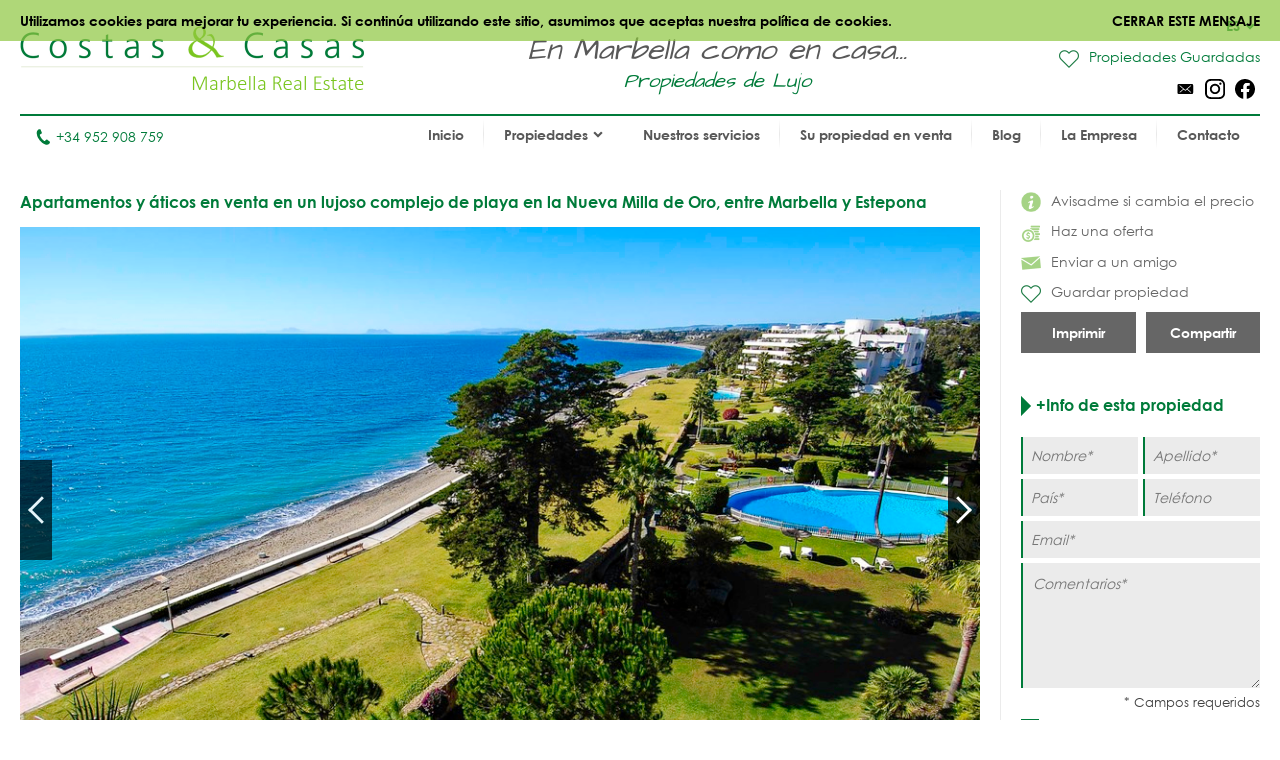

--- FILE ---
content_type: text/html
request_url: https://www.costas-casas.es/marbella-estepona-nueva-milla-de-oro-venta-apartamentos-aticos-lujoso-complejo-playa-vistas-mar-piscina-privada-145987
body_size: 13533
content:
<!DOCTYPE html><html lang="es"><head> <title>Apartamentos venta en lujoso complejo de playa Marbella Estepona</title> <meta name="description" content="Apartamentos y áticos en venta en un lujoso complejo de playa en la
Nueva Milla de Oro, entre Marbella y Estepona. Disfruta del estilo de
vida mediterráneo con impresionantes vistas sobre el jardín, la
piscina
y el mar Mediterráneo. Situados en un exclusivo complejo de
primera línea de playa. Los áticos disponen de una piscina privada en
la azotea. Complejo cerrado con seguridad 24h. " /> <meta name="twitter:card" content="summary"> <meta name="twitter:url" content="https://www.costas-casas.es/marbella-estepona-nueva-milla-de-oro-venta-apartamentos-aticos-lujoso-complejo-playa-vistas-mar-piscina-privada-145987" /> <meta name="twitter:title" content="Apartamentos venta en lujoso complejo de playa Marbella Estepona" /> <meta name="twitter:description" content="Apartamentos y áticos en venta en un lujoso complejo de playa en la
Nueva Milla de Oro, entre Marbella y Estepona. Disfruta del estilo de
vida mediterráneo con impresionantes vistas sobre el jardín, la
piscina
y el mar Mediterráneo. Situados en un exclusivo complejo de
primera línea de playa. Los áticos disponen de una piscina privada en
la azotea. Complejo cerrado con seguridad 24h. " /> <meta name="twitter:image" content="https://www.costas-casas.es/db/huizen/2120/145987206jpg" /> <meta name="og:url" content="https://www.costas-casas.es/marbella-estepona-nueva-milla-de-oro-venta-apartamentos-aticos-lujoso-complejo-playa-vistas-mar-piscina-privada-145987" /> <meta name="og:title" content="Apartamentos venta en lujoso complejo de playa Marbella Estepona" /> <meta name="og:description" content="Apartamentos y áticos en venta en un lujoso complejo de playa en la
Nueva Milla de Oro, entre Marbella y Estepona. Disfruta del estilo de
vida mediterráneo con impresionantes vistas sobre el jardín, la
piscina
y el mar Mediterráneo. Situados en un exclusivo complejo de
primera línea de playa. Los áticos disponen de una piscina privada en
la azotea. Complejo cerrado con seguridad 24h. " /> <meta name="og:image" content="https://www.costas-casas.es/db/huizen/2120/145987206jpg" /> <meta http-equiv="Content-Type" content="text/html; charset=utf-8" /><meta name="robots" content="noindex, follow"> <meta name="viewport" content="width=device-width, initial-scale=1, shrink-to-fit=no" /> <meta name="author" content="Costas &#38; Casas" /> <meta name="last-modified" content="Thu, 15 Jan 2026 07:53:17 GMT" /> <link href="/images/favicon.png" type="image/png" rel="shortcut icon" /> <meta name="lang" content="ES" /> <meta name='yandex-verification' content='5b9808e042d26cd3' />  <link rel="alternate" hreflang="en" href="https://www.costas-casas.com/marbella-estepona-for-sale-new-golden-mile-apartments-penthouses-beachfront-sea-views-private-pool-145987" /> <link rel="alternate" hreflang="nl-nl" href="https://www.costas-casas.nl/marbella-estepona-te-koop-new-golden-mile-appartementen-penthouses-direct-aan-strand-eerstelijn-zeezicht-privezwembad-145987" /> <link rel="alternate" hreflang="nl-be" href="https://www.costas-casas.be/marbella-estepona-te-koop-new-golden-mile-appartementen-penthouses-direct-aan-strand-eerstelijn-zeezicht-privezwembad-145987" /> <link rel="alternate" hreflang="es" href="https://www.costas-casas.es/marbella-estepona-nueva-milla-de-oro-venta-apartamentos-aticos-lujoso-complejo-playa-vistas-mar-piscina-privada-145987" /> <link rel="alternate" hreflang="fr" href="https://www.costas-casas.fr/marbella-estepona-new-golden-mile-vendre-appartements-penthouses-luxe-plage-mer-piscine-prive-145987" /> <link rel="preconnect" href="https://fonts.googleapis.com"> <link rel="preconnect" href="https://cdnjs.cloudflare.com"> <link rel="preconnect" href="https://sjs.bizographics.com"> <link http-equiv="Cache-control max-age=31536000" href="/css/compressed_css3.php?63" rel="stylesheet" type="text/css" async defer /> <style>.requiredfields:before { content: "* Campos requeridos" }</style> <script src="https://cdnjs.cloudflare.com/ajax/libs/jquery/3.4.1/jquery.min.js" integrity="sha384-vk5WoKIaW/vJyUAd9n/wmopsmNhiy+L2Z+SBxGYnUkunIxVxAv/UtMOhba/xskxh" crossorigin="anonymous"></script> <script src="/js/compressed_js.php?57"></script> <link rel="preload" as="image" href="//db/huizen/1732801286164000_Slider_1.jpg" fetchpriority="high"><noscript><iframe http-equiv="Cache-control max-age=31536000" async src="//www.googletagmanager.com/ns.html?id=GTM-P93W5L"
height="0" width="0" style="display:none;visibility:hidden"></iframe></noscript><script http-equiv="Cache-control max-age=31536000" defer>(function(w,d,s,l,i){w[l]=w[l]||[];w[l].push({'gtm.start':
new Date().getTime(),event:'gtm.js'});var f=d.getElementsByTagName(s)[0],
j=d.createElement(s),dl=l!='dataLayer'?'&l='+l:'';j.async=true;j.src=
'//www.googletagmanager.com/gtm.js?id='+i+dl;f.parentNode.insertBefore(j,f);
})(window,document,'script','dataLayer','GTM-P93W5L');</script></head><body itemscope itemtype="https://schema.org/WebSite"> <div id="cookiemessage"><div class="wrapper">Utilizamos cookies para mejorar tu experiencia. Si continúa utilizando este sitio, asumimos
que aceptas nuestra política de cookies.<div class="cookieclosebutton">Cerrar este mensaje</div></div></div> <div id="pagecontainer"> <header id="top"> <div id="header"> <div id="logo"> <a href="/"> <img src="/images/logo2.png" alt="Costas &#38; Casas" fetchpriority="high" decoding="async"> </a> </div> <div class="claim"> En Marbella como en casa... <span class="claim2"> Propiedades de Lujo </span> </div> <div id="rightinfo"> <div class="right"> <div id="languages"> <div class="selected-language">ES<img src="/images/arrow-down-green.svg" alt="Dropdown"></div> <ul><li><a href="https://www.costas-casas.com/marbella-estepona-for-sale-new-golden-mile-apartments-penthouses-beachfront-sea-views-private-pool-145987">EN</a></li><li><a href="https://www.costas-casas.nl/marbella-estepona-te-koop-new-golden-mile-appartementen-penthouses-direct-aan-strand-eerstelijn-zeezicht-privezwembad-145987">NL</a></li><li><a href="https://www.costas-casas.be/marbella-estepona-te-koop-new-golden-mile-appartementen-penthouses-direct-aan-strand-eerstelijn-zeezicht-privezwembad-145987">BE</a></li><li class="active"><a href="https://www.costas-casas.es/marbella-estepona-nueva-milla-de-oro-venta-apartamentos-aticos-lujoso-complejo-playa-vistas-mar-piscina-privada-145987">ES</a></li><li><a href="https://www.costas-casas.fr/marbella-estepona-new-golden-mile-vendre-appartements-penthouses-luxe-plage-mer-piscine-prive-145987">FR</a></li></ul> </div> <a id="saved-properties-container" href="/saved-properties"> <div id="saved-properties"> <img alt="Propiedades guardadas" loading="lazy" src="/images/heart.png" />Propiedades Guardadas </div> </a> <div id="socialmedia"> <ul> <li><a href="mailto:contact@costas-casas.com"><img loading="lazy" style="width: 20px;" alt="E-mail" src="/db/WAS5981ac3c07998/mail.svg" /></a></li><li><a target="_blank" rel="noopener noreferrer" href="https://www.instagram.com/costascasas/"><img loading="lazy" style="width: 20px;" alt="Instagram" src="/db/WAS5981aa0f5510c/instagram.svg" /></a></li><li><a target="_blank" rel="noopener noreferrer" href="https://www.facebook.com/CostasCasas"><img loading="lazy" style="width: 20px;" alt="Facebook" src="/db/WAS5981a9e9dee90/facebook.svg" /></a></li> </ul> </div> </div> </div> </div> <div id="menu"> <div id="telefoon"><a href="tel:+34 952 908 759"><img loading="lazy" src="/images/phone.svg" alt="Tel.">+34 952 908 759</a></div> <nav> <a href="#" id="pull" aria-label="Toggle menu"><span class="bars"><span class="icon-bar"></span><span class="icon-bar"></span><span class="icon-bar"></span></span></a><ul id="jsddm"><li class="normal"><a href="/" class="normal">Inicio</a></li><li class="normal"><span class="dropdown" class="normal">Propiedades<img src="/images/arrow-down2.svg" alt="Dropdown" /></span><ul><li class="dropdown-parent-link"><a href="/propiedades"><strong>Todas las propiedades</strong></a><li class="normal"><a href="/apartamentos-en-venta" class="normal">Apartamentos en venta</a></li><li class="normal"><a href="/villas-en-venta" class="normal">Villas en venta</a></li><li class="normal"><a href="/plot-para-la-venta" class="normal">Parcelas en venta</a></li><li class="normal"><a href="/promociones-nuevas-en-venta-costa-del-sol" class="normal">Promociones nuevas</a></li></li><li class="subtitle"><span class="toggle-dropdown2"><strong>Zonas destacadas</strong><img class="dropdown-icon" src="/images/arrow-down2.svg" alt="Dropdown"></span><ul class="dropdown2"><li class="normal"><a href="/apartamentos-en-venta-en-marbella" class="normal">Apartamentos en venta en Marbella</a></li><li class="normal"><a href="/villas-en-venta-en-marbella" class="normal">Villas en venta en Marbella</a></li><li class="normal"><a href="/parcelas-en-venta-en-marbella" class="normal">Parcelas en venta en Marbella</a></li><li class="normal"><a href="/promociones-nuevas-en-venta-en-estepona" class="normal">Promociones nuevas en Marbella</a></li><li class="normal"><a href="/apartamentos-en-venta-en-estepona" class="normal">Apartamentos en venta en Estepona</a></li><li class="normal"><a href="/villas-en-venta-en-estepona" class="normal">Villas en venta en Estepona</a></li><li class="normal"><a href="/parcelas-en-venta-en-estepona" class="normal">Parcelas en venta en Estepona</a></li><li class="normal"><a href="/promociones-nuevas-en-venta-en-estepona" class="normal">Promociones nuevas en Marbella</a></li></ul></li></ul></li><li class="normal"><a href="/nuestros-servicios" class="normal">Nuestros servicios</a></li><li class="normal"><a href="/vender-su-propiedad-en-venta-marbella-costa-del-sol" class="normal">Su propiedad en venta</a></li><li class="normal"><a href="/blog" class="normal">Blog</a></li><li class="normal"><a href="/la-empresa" class="normal">La Empresa</a></li><li class="normal"><a href="/contacto" class="normal">Contacto</a></li></ul> </nav> </div> <div class="clear"></div> </header> <div class="page-sidebar"> <div id="main-content-property-detail"> <div class="sidebar-getinfo responsive-second" data-sticky_parent> <ul id="property-settings"><li><a href="#" class="open-lightbox-ifpricechanges"><img alt="Avisadme si cambia el precio" src="/images/info.png" />Avisadme si cambia el precio</a></li><li><a href="#" class="open-lightbox-suggestaprice"><img alt="Haz una oferta" src="/images/attributes/coins.png" />Haz una oferta</a></li><li><a href="#" class="open-lightbox-sendtoafriend"><img alt="Enviar a un amigo" src="/images/attributes/envelope.png" />Enviar a un amigo</a></li><li><form method="post" action="#"><button type="submit" name="saveproperty" class="saved"><img alt="Guardar propiedad" src="/images/heart.png" />Guardar propiedad</button></form></li></ul><div class="buttons-property"><a class="button-half print_button" style="margin-right:10px;" content="noindex,nofollow" href="/print-property?i=2120&pdf=1" target="_blank">Imprimir</a><div class="socialshare-popup"> <a target="_blank" rel="noreferrer" href="https://www.facebook.com/sharer/sharer.php?u=https://www.costas-casas.es//marbella-estepona-nueva-milla-de-oro-venta-apartamentos-aticos-lujoso-complejo-playa-vistas-mar-piscina-privada-145987"><img loading="lazy" style="width: 20px;" alt="Facebook" src="/images/facebook-round-color.svg"></a> <a target="_blank" rel="noreferrer" href="https://twitter.com/intent/tweet?text=https://www.costas-casas.es//marbella-estepona-nueva-milla-de-oro-venta-apartamentos-aticos-lujoso-complejo-playa-vistas-mar-piscina-privada-145987"><img loading="lazy" style="width: 20px;" alt="Facebook" src="/images/twitter-round-color.svg"></a></div><a href="#" class="button-half show-social-share">Compartir</a></div> </div> <div class="properties-container property-detail responsive-first"> <section> <div itemscope itemtype="http://schema.org/RealEstateListing"> <header><h1 itemprop="name">Apartamentos y áticos en venta en un lujoso complejo de playa en la Nueva Milla de Oro, entre Marbella y Estepona</h1></header> <div itemprop="primaryImageOfPage" itemscope itemtype="https://schema.org/ImageObject"> <div id="detailslider"> <ul class="bxslider bxslider2 bxslider-property"> <li> <a class="lightbox" title="Apartamentos y áticos en venta en un lujoso complejo de playa en la Nueva Milla de Oro, entre Marbella y Estepona 13781" href="/db/huizen/2120/145987206jpg"> <div class="slideitem"> <div class="imageoverlay"> <link itemprop="image" content="https://www.costas-casas.com/db/huizen/2120/thumbnails/145987206jpg.thumb3.jpg" /> <img loading="lazy" src="/db/huizen/2120/thumbnails/145987206jpg.thumb3.jpg" alt="Apartamentos y áticos en venta en un lujoso complejo de playa en la Nueva Milla de Oro, entre Marbella y Estepona 13781"/> </div> </div> <div class="fullscreen"> <img alt="Fullscreen" src="/images/fullscreen.png"/> </div> </a> </li> <li> <a class="lightbox" title="Apartamentos y áticos en venta en un lujoso complejo de playa en la Nueva Milla de Oro, entre Marbella y Estepona 13785" href="/db/huizen/2120/145987210jpg"> <div class="slideitem"> <div class="imageoverlay"> <img loading="lazy" src="/db/huizen/2120/thumbnails/145987210jpg.thumb3.jpg" alt="Apartamentos y áticos en venta en un lujoso complejo de playa en la Nueva Milla de Oro, entre Marbella y Estepona 13785"/> </div> </div> <div class="fullscreen"> <img alt="Fullscreen" src="/images/fullscreen.png"/> </div> </a> </li> <li> <a class="lightbox" title="Apartamentos y áticos en venta en un lujoso complejo de playa en la Nueva Milla de Oro, entre Marbella y Estepona 13787" href="/db/huizen/2120/145987212jpg"> <div class="slideitem"> <div class="imageoverlay"> <img loading="lazy" src="/db/huizen/2120/thumbnails/145987212jpg.thumb3.jpg" alt="Apartamentos y áticos en venta en un lujoso complejo de playa en la Nueva Milla de Oro, entre Marbella y Estepona 13787"/> </div> </div> <div class="fullscreen"> <img alt="Fullscreen" src="/images/fullscreen.png"/> </div> </a> </li> <li> <a class="lightbox" title="Apartamentos y áticos en venta en un lujoso complejo de playa en la Nueva Milla de Oro, entre Marbella y Estepona 13783" href="/db/huizen/2120/145987208jpg"> <div class="slideitem"> <div class="imageoverlay"> <img loading="lazy" src="/db/huizen/2120/thumbnails/145987208jpg.thumb3.jpg" alt="Apartamentos y áticos en venta en un lujoso complejo de playa en la Nueva Milla de Oro, entre Marbella y Estepona 13783"/> </div> </div> <div class="fullscreen"> <img alt="Fullscreen" src="/images/fullscreen.png"/> </div> </a> </li> <li> <a class="lightbox" title="Apartamentos y áticos en venta en un lujoso complejo de playa en la Nueva Milla de Oro, entre Marbella y Estepona 13782" href="/db/huizen/2120/145987207jpg"> <div class="slideitem"> <div class="imageoverlay"> <img loading="lazy" src="/db/huizen/2120/thumbnails/145987207jpg.thumb3.jpg" alt="Apartamentos y áticos en venta en un lujoso complejo de playa en la Nueva Milla de Oro, entre Marbella y Estepona 13782"/> </div> </div> <div class="fullscreen"> <img alt="Fullscreen" src="/images/fullscreen.png"/> </div> </a> </li> <li> <a class="lightbox" title="Apartamentos y áticos en venta en un lujoso complejo de playa en la Nueva Milla de Oro, entre Marbella y Estepona 13778" href="/db/huizen/2120/145987203jpg"> <div class="slideitem"> <div class="imageoverlay"> <img loading="lazy" src="/db/huizen/2120/thumbnails/145987203jpg.thumb3.jpg" alt="Apartamentos y áticos en venta en un lujoso complejo de playa en la Nueva Milla de Oro, entre Marbella y Estepona 13778"/> </div> </div> <div class="fullscreen"> <img alt="Fullscreen" src="/images/fullscreen.png"/> </div> </a> </li> <li> <a class="lightbox" title="Apartamentos y áticos en venta en un lujoso complejo de playa en la Nueva Milla de Oro, entre Marbella y Estepona 13770" href="/db/huizen/2120/14598701jpg"> <div class="slideitem"> <div class="imageoverlay"> <img loading="lazy" src="/db/huizen/2120/thumbnails/14598701jpg.thumb3.jpg" alt="Apartamentos y áticos en venta en un lujoso complejo de playa en la Nueva Milla de Oro, entre Marbella y Estepona 13770"/> </div> </div> <div class="fullscreen"> <img alt="Fullscreen" src="/images/fullscreen.png"/> </div> </a> </li> <li> <a class="lightbox" title="Apartamentos y áticos en venta en un lujoso complejo de playa en la Nueva Milla de Oro, entre Marbella y Estepona 13772" href="/db/huizen/2120/14598702jpg"> <div class="slideitem"> <div class="imageoverlay"> <img loading="lazy" src="/db/huizen/2120/thumbnails/14598702jpg.thumb3.jpg" alt="Apartamentos y áticos en venta en un lujoso complejo de playa en la Nueva Milla de Oro, entre Marbella y Estepona 13772"/> </div> </div> <div class="fullscreen"> <img alt="Fullscreen" src="/images/fullscreen.png"/> </div> </a> </li> <li> <a class="lightbox" title="Apartamentos y áticos en venta en un lujoso complejo de playa en la Nueva Milla de Oro, entre Marbella y Estepona 13773" href="/db/huizen/2120/14598703jpg"> <div class="slideitem"> <div class="imageoverlay"> <img loading="lazy" src="/db/huizen/2120/thumbnails/14598703jpg.thumb3.jpg" alt="Apartamentos y áticos en venta en un lujoso complejo de playa en la Nueva Milla de Oro, entre Marbella y Estepona 13773"/> </div> </div> <div class="fullscreen"> <img alt="Fullscreen" src="/images/fullscreen.png"/> </div> </a> </li> <li> <a class="lightbox" title="Apartamentos y áticos en venta en un lujoso complejo de playa en la Nueva Milla de Oro, entre Marbella y Estepona 13774" href="/db/huizen/2120/14598704jpg"> <div class="slideitem"> <div class="imageoverlay"> <img loading="lazy" src="/db/huizen/2120/thumbnails/14598704jpg.thumb3.jpg" alt="Apartamentos y áticos en venta en un lujoso complejo de playa en la Nueva Milla de Oro, entre Marbella y Estepona 13774"/> </div> </div> <div class="fullscreen"> <img alt="Fullscreen" src="/images/fullscreen.png"/> </div> </a> </li> <li> <a class="lightbox" title="Apartamentos y áticos en venta en un lujoso complejo de playa en la Nueva Milla de Oro, entre Marbella y Estepona 13771" href="/db/huizen/2120/14598706jpg"> <div class="slideitem"> <div class="imageoverlay"> <img loading="lazy" src="/db/huizen/2120/thumbnails/14598706jpg.thumb3.jpg" alt="Apartamentos y áticos en venta en un lujoso complejo de playa en la Nueva Milla de Oro, entre Marbella y Estepona 13771"/> </div> </div> <div class="fullscreen"> <img alt="Fullscreen" src="/images/fullscreen.png"/> </div> </a> </li> <li> <a class="lightbox" title="Apartamentos y áticos en venta en un lujoso complejo de playa en la Nueva Milla de Oro, entre Marbella y Estepona 13775" href="/db/huizen/2120/14598705jpg"> <div class="slideitem"> <div class="imageoverlay"> <img loading="lazy" src="/db/huizen/2120/thumbnails/14598705jpg.thumb3.jpg" alt="Apartamentos y áticos en venta en un lujoso complejo de playa en la Nueva Milla de Oro, entre Marbella y Estepona 13775"/> </div> </div> <div class="fullscreen"> <img alt="Fullscreen" src="/images/fullscreen.png"/> </div> </a> </li> <li> <a class="lightbox" title="Apartamentos y áticos en venta en un lujoso complejo de playa en la Nueva Milla de Oro, entre Marbella y Estepona 13780" href="/db/huizen/2120/145987205jpg"> <div class="slideitem"> <div class="imageoverlay"> <img loading="lazy" src="/db/huizen/2120/thumbnails/145987205jpg.thumb3.jpg" alt="Apartamentos y áticos en venta en un lujoso complejo de playa en la Nueva Milla de Oro, entre Marbella y Estepona 13780"/> </div> </div> <div class="fullscreen"> <img alt="Fullscreen" src="/images/fullscreen.png"/> </div> </a> </li> <li> <a class="lightbox" title="Apartamentos y áticos en venta en un lujoso complejo de playa en la Nueva Milla de Oro, entre Marbella y Estepona 13779" href="/db/huizen/2120/145987204jpg"> <div class="slideitem"> <div class="imageoverlay"> <img loading="lazy" src="/db/huizen/2120/thumbnails/145987204jpg.thumb3.jpg" alt="Apartamentos y áticos en venta en un lujoso complejo de playa en la Nueva Milla de Oro, entre Marbella y Estepona 13779"/> </div> </div> <div class="fullscreen"> <img alt="Fullscreen" src="/images/fullscreen.png"/> </div> </a> </li> <li> <a class="lightbox" title="Apartamentos y áticos en venta en un lujoso complejo de playa en la Nueva Milla de Oro, entre Marbella y Estepona 13786" href="/db/huizen/2120/145987211jpg"> <div class="slideitem"> <div class="imageoverlay"> <img loading="lazy" src="/db/huizen/2120/thumbnails/145987211jpg.thumb3.jpg" alt="Apartamentos y áticos en venta en un lujoso complejo de playa en la Nueva Milla de Oro, entre Marbella y Estepona 13786"/> </div> </div> <div class="fullscreen"> <img alt="Fullscreen" src="/images/fullscreen.png"/> </div> </a> </li> <li> <a class="lightbox" title="Apartamentos y áticos en venta en un lujoso complejo de playa en la Nueva Milla de Oro, entre Marbella y Estepona 13777" href="/db/huizen/2120/145987202jpg"> <div class="slideitem"> <div class="imageoverlay"> <img loading="lazy" src="/db/huizen/2120/thumbnails/145987202jpg.thumb3.jpg" alt="Apartamentos y áticos en venta en un lujoso complejo de playa en la Nueva Milla de Oro, entre Marbella y Estepona 13777"/> </div> </div> <div class="fullscreen"> <img alt="Fullscreen" src="/images/fullscreen.png"/> </div> </a> </li> <li> <a class="lightbox" title="Apartamentos y áticos en venta en un lujoso complejo de playa en la Nueva Milla de Oro, entre Marbella y Estepona 13776" href="/db/huizen/2120/145987201jpg"> <div class="slideitem"> <div class="imageoverlay"> <img loading="lazy" src="/db/huizen/2120/thumbnails/145987201jpg.thumb3.jpg" alt="Apartamentos y áticos en venta en un lujoso complejo de playa en la Nueva Milla de Oro, entre Marbella y Estepona 13776"/> </div> </div> <div class="fullscreen"> <img alt="Fullscreen" src="/images/fullscreen.png"/> </div> </a> </li> <li> <a class="lightbox" title="Apartamentos y áticos en venta en un lujoso complejo de playa en la Nueva Milla de Oro, entre Marbella y Estepona 13788" href="/db/huizen/2120/13968408jpg"> <div class="slideitem"> <div class="imageoverlay"> <img loading="lazy" src="/db/huizen/2120/thumbnails/13968408jpg.thumb3.jpg" alt="Apartamentos y áticos en venta en un lujoso complejo de playa en la Nueva Milla de Oro, entre Marbella y Estepona 13788"/> </div> </div> <div class="fullscreen"> <img alt="Fullscreen" src="/images/fullscreen.png"/> </div> </a> </li> <li> <a class="lightbox" title="Apartamentos y áticos en venta en un lujoso complejo de playa en la Nueva Milla de Oro, entre Marbella y Estepona 13792" href="/db/huizen/2120/13968435jpg"> <div class="slideitem"> <div class="imageoverlay"> <img loading="lazy" src="/db/huizen/2120/thumbnails/13968435jpg.thumb3.jpg" alt="Apartamentos y áticos en venta en un lujoso complejo de playa en la Nueva Milla de Oro, entre Marbella y Estepona 13792"/> </div> </div> <div class="fullscreen"> <img alt="Fullscreen" src="/images/fullscreen.png"/> </div> </a> </li> <li> <a class="lightbox" title="Apartamentos y áticos en venta en un lujoso complejo de playa en la Nueva Milla de Oro, entre Marbella y Estepona 13791" href="/db/huizen/2120/13968436jpg"> <div class="slideitem"> <div class="imageoverlay"> <img loading="lazy" src="/db/huizen/2120/thumbnails/13968436jpg.thumb3.jpg" alt="Apartamentos y áticos en venta en un lujoso complejo de playa en la Nueva Milla de Oro, entre Marbella y Estepona 13791"/> </div> </div> <div class="fullscreen"> <img alt="Fullscreen" src="/images/fullscreen.png"/> </div> </a> </li> <li> <a class="lightbox" title="Apartamentos y áticos en venta en un lujoso complejo de playa en la Nueva Milla de Oro, entre Marbella y Estepona 13793" href="/db/huizen/2120/13968428jpg"> <div class="slideitem"> <div class="imageoverlay"> <img loading="lazy" src="/db/huizen/2120/thumbnails/13968428jpg.thumb3.jpg" alt="Apartamentos y áticos en venta en un lujoso complejo de playa en la Nueva Milla de Oro, entre Marbella y Estepona 13793"/> </div> </div> <div class="fullscreen"> <img alt="Fullscreen" src="/images/fullscreen.png"/> </div> </a> </li> <li> <a class="lightbox" title="Apartamentos y áticos en venta en un lujoso complejo de playa en la Nueva Milla de Oro, entre Marbella y Estepona 13794" href="/db/huizen/2120/13968425jpg"> <div class="slideitem"> <div class="imageoverlay"> <img loading="lazy" src="/db/huizen/2120/thumbnails/13968425jpg.thumb3.jpg" alt="Apartamentos y áticos en venta en un lujoso complejo de playa en la Nueva Milla de Oro, entre Marbella y Estepona 13794"/> </div> </div> <div class="fullscreen"> <img alt="Fullscreen" src="/images/fullscreen.png"/> </div> </a> </li> <li> <a class="lightbox" title="Apartamentos y áticos en venta en un lujoso complejo de playa en la Nueva Milla de Oro, entre Marbella y Estepona 13795" href="/db/huizen/2120/13968427jpg"> <div class="slideitem"> <div class="imageoverlay"> <img loading="lazy" src="/db/huizen/2120/thumbnails/13968427jpg.thumb3.jpg" alt="Apartamentos y áticos en venta en un lujoso complejo de playa en la Nueva Milla de Oro, entre Marbella y Estepona 13795"/> </div> </div> <div class="fullscreen"> <img alt="Fullscreen" src="/images/fullscreen.png"/> </div> </a> </li> <li> <a class="lightbox" title="Apartamentos y áticos en venta en un lujoso complejo de playa en la Nueva Milla de Oro, entre Marbella y Estepona 13796" href="/db/huizen/2120/13968426jpg"> <div class="slideitem"> <div class="imageoverlay"> <img loading="lazy" src="/db/huizen/2120/thumbnails/13968426jpg.thumb3.jpg" alt="Apartamentos y áticos en venta en un lujoso complejo de playa en la Nueva Milla de Oro, entre Marbella y Estepona 13796"/> </div> </div> <div class="fullscreen"> <img alt="Fullscreen" src="/images/fullscreen.png"/> </div> </a> </li> <li> <a class="lightbox" title="Apartamentos y áticos en venta en un lujoso complejo de playa en la Nueva Milla de Oro, entre Marbella y Estepona 13813" href="/db/huizen/2120/13968420jpg"> <div class="slideitem"> <div class="imageoverlay"> <img loading="lazy" src="/db/huizen/2120/thumbnails/13968420jpg.thumb3.jpg" alt="Apartamentos y áticos en venta en un lujoso complejo de playa en la Nueva Milla de Oro, entre Marbella y Estepona 13813"/> </div> </div> <div class="fullscreen"> <img alt="Fullscreen" src="/images/fullscreen.png"/> </div> </a> </li> <li> <a class="lightbox" title="Apartamentos y áticos en venta en un lujoso complejo de playa en la Nueva Milla de Oro, entre Marbella y Estepona 13812" href="/db/huizen/2120/13968419jpg"> <div class="slideitem"> <div class="imageoverlay"> <img loading="lazy" src="/db/huizen/2120/thumbnails/13968419jpg.thumb3.jpg" alt="Apartamentos y áticos en venta en un lujoso complejo de playa en la Nueva Milla de Oro, entre Marbella y Estepona 13812"/> </div> </div> <div class="fullscreen"> <img alt="Fullscreen" src="/images/fullscreen.png"/> </div> </a> </li> <li> <a class="lightbox" title="Apartamentos y áticos en venta en un lujoso complejo de playa en la Nueva Milla de Oro, entre Marbella y Estepona 13789" href="/db/huizen/2120/13968423jpg"> <div class="slideitem"> <div class="imageoverlay"> <img loading="lazy" src="/db/huizen/2120/thumbnails/13968423jpg.thumb3.jpg" alt="Apartamentos y áticos en venta en un lujoso complejo de playa en la Nueva Milla de Oro, entre Marbella y Estepona 13789"/> </div> </div> <div class="fullscreen"> <img alt="Fullscreen" src="/images/fullscreen.png"/> </div> </a> </li> <li> <a class="lightbox" title="Apartamentos y áticos en venta en un lujoso complejo de playa en la Nueva Milla de Oro, entre Marbella y Estepona 13811" href="/db/huizen/2120/13968418jpg"> <div class="slideitem"> <div class="imageoverlay"> <img loading="lazy" src="/db/huizen/2120/thumbnails/13968418jpg.thumb3.jpg" alt="Apartamentos y áticos en venta en un lujoso complejo de playa en la Nueva Milla de Oro, entre Marbella y Estepona 13811"/> </div> </div> <div class="fullscreen"> <img alt="Fullscreen" src="/images/fullscreen.png"/> </div> </a> </li> <li> <a class="lightbox" title="Apartamentos y áticos en venta en un lujoso complejo de playa en la Nueva Milla de Oro, entre Marbella y Estepona 13797" href="/db/huizen/2120/13968409jpg"> <div class="slideitem"> <div class="imageoverlay"> <img loading="lazy" src="/db/huizen/2120/thumbnails/13968409jpg.thumb3.jpg" alt="Apartamentos y áticos en venta en un lujoso complejo de playa en la Nueva Milla de Oro, entre Marbella y Estepona 13797"/> </div> </div> <div class="fullscreen"> <img alt="Fullscreen" src="/images/fullscreen.png"/> </div> </a> </li> <li> <a class="lightbox" title="Apartamentos y áticos en venta en un lujoso complejo de playa en la Nueva Milla de Oro, entre Marbella y Estepona 13798" href="/db/huizen/2120/13968412jpg"> <div class="slideitem"> <div class="imageoverlay"> <img loading="lazy" src="/db/huizen/2120/thumbnails/13968412jpg.thumb3.jpg" alt="Apartamentos y áticos en venta en un lujoso complejo de playa en la Nueva Milla de Oro, entre Marbella y Estepona 13798"/> </div> </div> <div class="fullscreen"> <img alt="Fullscreen" src="/images/fullscreen.png"/> </div> </a> </li> <li> <a class="lightbox" title="Apartamentos y áticos en venta en un lujoso complejo de playa en la Nueva Milla de Oro, entre Marbella y Estepona 13799" href="/db/huizen/2120/13968407jpg"> <div class="slideitem"> <div class="imageoverlay"> <img loading="lazy" src="/db/huizen/2120/thumbnails/13968407jpg.thumb3.jpg" alt="Apartamentos y áticos en venta en un lujoso complejo de playa en la Nueva Milla de Oro, entre Marbella y Estepona 13799"/> </div> </div> <div class="fullscreen"> <img alt="Fullscreen" src="/images/fullscreen.png"/> </div> </a> </li> <li> <a class="lightbox" title="Apartamentos y áticos en venta en un lujoso complejo de playa en la Nueva Milla de Oro, entre Marbella y Estepona 13810" href="/db/huizen/2120/13968417jpg"> <div class="slideitem"> <div class="imageoverlay"> <img loading="lazy" src="/db/huizen/2120/thumbnails/13968417jpg.thumb3.jpg" alt="Apartamentos y áticos en venta en un lujoso complejo de playa en la Nueva Milla de Oro, entre Marbella y Estepona 13810"/> </div> </div> <div class="fullscreen"> <img alt="Fullscreen" src="/images/fullscreen.png"/> </div> </a> </li> <li> <a class="lightbox" title="Apartamentos y áticos en venta en un lujoso complejo de playa en la Nueva Milla de Oro, entre Marbella y Estepona 13800" href="/db/huizen/2120/13968403jpg"> <div class="slideitem"> <div class="imageoverlay"> <img loading="lazy" src="/db/huizen/2120/thumbnails/13968403jpg.thumb3.jpg" alt="Apartamentos y áticos en venta en un lujoso complejo de playa en la Nueva Milla de Oro, entre Marbella y Estepona 13800"/> </div> </div> <div class="fullscreen"> <img alt="Fullscreen" src="/images/fullscreen.png"/> </div> </a> </li> <li> <a class="lightbox" title="Apartamentos y áticos en venta en un lujoso complejo de playa en la Nueva Milla de Oro, entre Marbella y Estepona 13801" href="/db/huizen/2120/13968404jpg"> <div class="slideitem"> <div class="imageoverlay"> <img loading="lazy" src="/db/huizen/2120/thumbnails/13968404jpg.thumb3.jpg" alt="Apartamentos y áticos en venta en un lujoso complejo de playa en la Nueva Milla de Oro, entre Marbella y Estepona 13801"/> </div> </div> <div class="fullscreen"> <img alt="Fullscreen" src="/images/fullscreen.png"/> </div> </a> </li> <li> <a class="lightbox" title="Apartamentos y áticos en venta en un lujoso complejo de playa en la Nueva Milla de Oro, entre Marbella y Estepona 13814" href="/db/huizen/2120/13968421jpg"> <div class="slideitem"> <div class="imageoverlay"> <img loading="lazy" src="/db/huizen/2120/thumbnails/13968421jpg.thumb3.jpg" alt="Apartamentos y áticos en venta en un lujoso complejo de playa en la Nueva Milla de Oro, entre Marbella y Estepona 13814"/> </div> </div> <div class="fullscreen"> <img alt="Fullscreen" src="/images/fullscreen.png"/> </div> </a> </li> <li> <a class="lightbox" title="Apartamentos y áticos en venta en un lujoso complejo de playa en la Nueva Milla de Oro, entre Marbella y Estepona 13802" href="/db/huizen/2120/145784201jpg"> <div class="slideitem"> <div class="imageoverlay"> <img loading="lazy" src="/db/huizen/2120/thumbnails/145784201jpg.thumb3.jpg" alt="Apartamentos y áticos en venta en un lujoso complejo de playa en la Nueva Milla de Oro, entre Marbella y Estepona 13802"/> </div> </div> <div class="fullscreen"> <img alt="Fullscreen" src="/images/fullscreen.png"/> </div> </a> </li> <li> <a class="lightbox" title="Apartamentos y áticos en venta en un lujoso complejo de playa en la Nueva Milla de Oro, entre Marbella y Estepona 13803" href="/db/huizen/2120/145784217jpg"> <div class="slideitem"> <div class="imageoverlay"> <img loading="lazy" src="/db/huizen/2120/thumbnails/145784217jpg.thumb3.jpg" alt="Apartamentos y áticos en venta en un lujoso complejo de playa en la Nueva Milla de Oro, entre Marbella y Estepona 13803"/> </div> </div> <div class="fullscreen"> <img alt="Fullscreen" src="/images/fullscreen.png"/> </div> </a> </li> <li> <a class="lightbox" title="Apartamentos y áticos en venta en un lujoso complejo de playa en la Nueva Milla de Oro, entre Marbella y Estepona 13804" href="/db/huizen/2120/145784218jpg"> <div class="slideitem"> <div class="imageoverlay"> <img loading="lazy" src="/db/huizen/2120/thumbnails/145784218jpg.thumb3.jpg" alt="Apartamentos y áticos en venta en un lujoso complejo de playa en la Nueva Milla de Oro, entre Marbella y Estepona 13804"/> </div> </div> <div class="fullscreen"> <img alt="Fullscreen" src="/images/fullscreen.png"/> </div> </a> </li> <li> <a class="lightbox" title="Apartamentos y áticos en venta en un lujoso complejo de playa en la Nueva Milla de Oro, entre Marbella y Estepona 13805" href="/db/huizen/2120/145784221jpg"> <div class="slideitem"> <div class="imageoverlay"> <img loading="lazy" src="/db/huizen/2120/thumbnails/145784221jpg.thumb3.jpg" alt="Apartamentos y áticos en venta en un lujoso complejo de playa en la Nueva Milla de Oro, entre Marbella y Estepona 13805"/> </div> </div> <div class="fullscreen"> <img alt="Fullscreen" src="/images/fullscreen.png"/> </div> </a> </li> <li> <a class="lightbox" title="Apartamentos y áticos en venta en un lujoso complejo de playa en la Nueva Milla de Oro, entre Marbella y Estepona 13808" href="/db/huizen/2120/13968405jpg"> <div class="slideitem"> <div class="imageoverlay"> <img loading="lazy" src="/db/huizen/2120/thumbnails/13968405jpg.thumb3.jpg" alt="Apartamentos y áticos en venta en un lujoso complejo de playa en la Nueva Milla de Oro, entre Marbella y Estepona 13808"/> </div> </div> <div class="fullscreen"> <img alt="Fullscreen" src="/images/fullscreen.png"/> </div> </a> </li> <li> <a class="lightbox" title="Apartamentos y áticos en venta en un lujoso complejo de playa en la Nueva Milla de Oro, entre Marbella y Estepona 13809" href="/db/huizen/2120/13968414jpg"> <div class="slideitem"> <div class="imageoverlay"> <img loading="lazy" src="/db/huizen/2120/thumbnails/13968414jpg.thumb3.jpg" alt="Apartamentos y áticos en venta en un lujoso complejo de playa en la Nueva Milla de Oro, entre Marbella y Estepona 13809"/> </div> </div> <div class="fullscreen"> <img alt="Fullscreen" src="/images/fullscreen.png"/> </div> </a> </li> <li> <a class="lightbox" title="Apartamentos y áticos en venta en un lujoso complejo de playa en la Nueva Milla de Oro, entre Marbella y Estepona 13806" href="/db/huizen/2120/145784225jpg"> <div class="slideitem"> <div class="imageoverlay"> <img loading="lazy" src="/db/huizen/2120/thumbnails/145784225jpg.thumb3.jpg" alt="Apartamentos y áticos en venta en un lujoso complejo de playa en la Nueva Milla de Oro, entre Marbella y Estepona 13806"/> </div> </div> <div class="fullscreen"> <img alt="Fullscreen" src="/images/fullscreen.png"/> </div> </a> </li> <li> <a class="lightbox" title="Apartamentos y áticos en venta en un lujoso complejo de playa en la Nueva Milla de Oro, entre Marbella y Estepona 13807" href="/db/huizen/2120/145784226jpg"> <div class="slideitem"> <div class="imageoverlay"> <img loading="lazy" src="/db/huizen/2120/thumbnails/145784226jpg.thumb3.jpg" alt="Apartamentos y áticos en venta en un lujoso complejo de playa en la Nueva Milla de Oro, entre Marbella y Estepona 13807"/> </div> </div> <div class="fullscreen"> <img alt="Fullscreen" src="/images/fullscreen.png"/> </div> </a> </li> </ul> </div> </div> <div id="tabs"> <ul id="tab-items"> <li><a class="active" href="#">Fotos</a></li> </ul> </div> <div id="tab-content"> <div id="bx-pager"> <a href="#" class="imgslide" data-slide-index="0"> <div class="img"> <div class="imageoverlay"> <img loading="lazy" src="/db/huizen/2120/thumbnails/145987206jpg.thumb7.jpg" alt="Apartamentos y áticos en venta en un lujoso complejo de playa en la Nueva Milla de Oro, entre Marbella y Estepona 13781 "/> </div> </div> </a> <a href="#" class="imgslide" data-slide-index="1"> <div class="img"> <div class="imageoverlay"> <img loading="lazy" src="/db/huizen/2120/thumbnails/145987210jpg.thumb7.jpg" alt="Apartamentos y áticos en venta en un lujoso complejo de playa en la Nueva Milla de Oro, entre Marbella y Estepona 13785 "/> </div> </div> </a> <a href="#" class="imgslide" data-slide-index="2"> <div class="img"> <div class="imageoverlay"> <img loading="lazy" src="/db/huizen/2120/thumbnails/145987212jpg.thumb7.jpg" alt="Apartamentos y áticos en venta en un lujoso complejo de playa en la Nueva Milla de Oro, entre Marbella y Estepona 13787 "/> </div> </div> </a> <a href="#" class="imgslide" data-slide-index="3"> <div class="img"> <div class="imageoverlay"> <img loading="lazy" src="/db/huizen/2120/thumbnails/145987208jpg.thumb7.jpg" alt="Apartamentos y áticos en venta en un lujoso complejo de playa en la Nueva Milla de Oro, entre Marbella y Estepona 13783 "/> </div> </div> </a> <a href="#" class="imgslide" data-slide-index="4"> <div class="img"> <div class="imageoverlay"> <img loading="lazy" src="/db/huizen/2120/thumbnails/145987207jpg.thumb7.jpg" alt="Apartamentos y áticos en venta en un lujoso complejo de playa en la Nueva Milla de Oro, entre Marbella y Estepona 13782 "/> </div> </div> </a> <a href="#" class="imgslide" data-slide-index="5"> <div class="img"> <div class="imageoverlay"> <img loading="lazy" src="/db/huizen/2120/thumbnails/145987203jpg.thumb7.jpg" alt="Apartamentos y áticos en venta en un lujoso complejo de playa en la Nueva Milla de Oro, entre Marbella y Estepona 13778 "/> </div> </div> </a> <a href="#" class="imgslide" data-slide-index="6"> <div class="img"> <div class="imageoverlay"> <img loading="lazy" src="/db/huizen/2120/thumbnails/14598701jpg.thumb7.jpg" alt="Apartamentos y áticos en venta en un lujoso complejo de playa en la Nueva Milla de Oro, entre Marbella y Estepona 13770 "/> </div> </div> </a> <a href="#" class="imgslide" data-slide-index="7"> <div class="img"> <div class="imageoverlay"> <img loading="lazy" src="/db/huizen/2120/thumbnails/14598702jpg.thumb7.jpg" alt="Apartamentos y áticos en venta en un lujoso complejo de playa en la Nueva Milla de Oro, entre Marbella y Estepona 13772 "/> </div> </div> </a> <a href="#" class="imgslide" data-slide-index="8"> <div class="img"> <div class="imageoverlay"> <img loading="lazy" src="/db/huizen/2120/thumbnails/14598703jpg.thumb7.jpg" alt="Apartamentos y áticos en venta en un lujoso complejo de playa en la Nueva Milla de Oro, entre Marbella y Estepona 13773 "/> </div> </div> </a> <a href="#" class="imgslide" data-slide-index="9"> <div class="img"> <div class="imageoverlay"> <img loading="lazy" src="/db/huizen/2120/thumbnails/14598704jpg.thumb7.jpg" alt="Apartamentos y áticos en venta en un lujoso complejo de playa en la Nueva Milla de Oro, entre Marbella y Estepona 13774 "/> </div> </div> </a> <a href="#" class="imgslide" data-slide-index="10"> <div class="img"> <div class="imageoverlay"> <img loading="lazy" src="/db/huizen/2120/thumbnails/14598706jpg.thumb7.jpg" alt="Apartamentos y áticos en venta en un lujoso complejo de playa en la Nueva Milla de Oro, entre Marbella y Estepona 13771 "/> </div> </div> </a> <a href="#" class="imgslide" data-slide-index="11"> <div class="img"> <div class="imageoverlay"> <img loading="lazy" src="/db/huizen/2120/thumbnails/14598705jpg.thumb7.jpg" alt="Apartamentos y áticos en venta en un lujoso complejo de playa en la Nueva Milla de Oro, entre Marbella y Estepona 13775 "/> </div> </div> </a> <a href="#" class="imgslide" data-slide-index="12"> <div class="img"> <div class="imageoverlay"> <img loading="lazy" src="/db/huizen/2120/thumbnails/145987205jpg.thumb7.jpg" alt="Apartamentos y áticos en venta en un lujoso complejo de playa en la Nueva Milla de Oro, entre Marbella y Estepona 13780 "/> </div> </div> </a> <a href="#" class="imgslide" data-slide-index="13"> <div class="img"> <div class="imageoverlay"> <img loading="lazy" src="/db/huizen/2120/thumbnails/145987204jpg.thumb7.jpg" alt="Apartamentos y áticos en venta en un lujoso complejo de playa en la Nueva Milla de Oro, entre Marbella y Estepona 13779 "/> </div> </div> </a> <a href="#" class="imgslide" data-slide-index="14"> <div class="img"> <div class="imageoverlay"> <img loading="lazy" src="/db/huizen/2120/thumbnails/145987211jpg.thumb7.jpg" alt="Apartamentos y áticos en venta en un lujoso complejo de playa en la Nueva Milla de Oro, entre Marbella y Estepona 13786 "/> </div> </div> </a> <a href="#" class="imgslide" data-slide-index="15"> <div class="img"> <div class="imageoverlay"> <img loading="lazy" src="/db/huizen/2120/thumbnails/145987202jpg.thumb7.jpg" alt="Apartamentos y áticos en venta en un lujoso complejo de playa en la Nueva Milla de Oro, entre Marbella y Estepona 13777 "/> </div> </div> </a> <a href="#" class="imgslide" data-slide-index="16"> <div class="img"> <div class="imageoverlay"> <img loading="lazy" src="/db/huizen/2120/thumbnails/145987201jpg.thumb7.jpg" alt="Apartamentos y áticos en venta en un lujoso complejo de playa en la Nueva Milla de Oro, entre Marbella y Estepona 13776 "/> </div> </div> </a> <a href="#" class="imgslide" data-slide-index="17"> <div class="img"> <div class="imageoverlay"> <img loading="lazy" src="/db/huizen/2120/thumbnails/13968408jpg.thumb7.jpg" alt="Apartamentos y áticos en venta en un lujoso complejo de playa en la Nueva Milla de Oro, entre Marbella y Estepona 13788 "/> </div> </div> </a> <a href="#" class="imgslide" data-slide-index="18"> <div class="img"> <div class="imageoverlay"> <img loading="lazy" src="/db/huizen/2120/thumbnails/13968435jpg.thumb7.jpg" alt="Apartamentos y áticos en venta en un lujoso complejo de playa en la Nueva Milla de Oro, entre Marbella y Estepona 13792 "/> </div> </div> </a> <a href="#" class="imgslide" data-slide-index="19"> <div class="img"> <div class="imageoverlay"> <img loading="lazy" src="/db/huizen/2120/thumbnails/13968436jpg.thumb7.jpg" alt="Apartamentos y áticos en venta en un lujoso complejo de playa en la Nueva Milla de Oro, entre Marbella y Estepona 13791 "/> </div> </div> </a> <a href="#" class="imgslide" data-slide-index="20"> <div class="img"> <div class="imageoverlay"> <img loading="lazy" src="/db/huizen/2120/thumbnails/13968428jpg.thumb7.jpg" alt="Apartamentos y áticos en venta en un lujoso complejo de playa en la Nueva Milla de Oro, entre Marbella y Estepona 13793 "/> </div> </div> </a> <a href="#" class="imgslide" data-slide-index="21"> <div class="img"> <div class="imageoverlay"> <img loading="lazy" src="/db/huizen/2120/thumbnails/13968425jpg.thumb7.jpg" alt="Apartamentos y áticos en venta en un lujoso complejo de playa en la Nueva Milla de Oro, entre Marbella y Estepona 13794 "/> </div> </div> </a> <a href="#" class="imgslide" data-slide-index="22"> <div class="img"> <div class="imageoverlay"> <img loading="lazy" src="/db/huizen/2120/thumbnails/13968427jpg.thumb7.jpg" alt="Apartamentos y áticos en venta en un lujoso complejo de playa en la Nueva Milla de Oro, entre Marbella y Estepona 13795 "/> </div> </div> </a> <a href="#" class="imgslide" data-slide-index="23"> <div class="img"> <div class="imageoverlay"> <img loading="lazy" src="/db/huizen/2120/thumbnails/13968426jpg.thumb7.jpg" alt="Apartamentos y áticos en venta en un lujoso complejo de playa en la Nueva Milla de Oro, entre Marbella y Estepona 13796 "/> </div> </div> </a> <a href="#" class="imgslide" data-slide-index="24"> <div class="img"> <div class="imageoverlay"> <img loading="lazy" src="/db/huizen/2120/thumbnails/13968420jpg.thumb7.jpg" alt="Apartamentos y áticos en venta en un lujoso complejo de playa en la Nueva Milla de Oro, entre Marbella y Estepona 13813 "/> </div> </div> </a> <a href="#" class="imgslide" data-slide-index="25"> <div class="img"> <div class="imageoverlay"> <img loading="lazy" src="/db/huizen/2120/thumbnails/13968419jpg.thumb7.jpg" alt="Apartamentos y áticos en venta en un lujoso complejo de playa en la Nueva Milla de Oro, entre Marbella y Estepona 13812 "/> </div> </div> </a> <a href="#" class="imgslide" data-slide-index="26"> <div class="img"> <div class="imageoverlay"> <img loading="lazy" src="/db/huizen/2120/thumbnails/13968423jpg.thumb7.jpg" alt="Apartamentos y áticos en venta en un lujoso complejo de playa en la Nueva Milla de Oro, entre Marbella y Estepona 13789 "/> </div> </div> </a> <a href="#" class="imgslide" data-slide-index="27"> <div class="img"> <div class="imageoverlay"> <img loading="lazy" src="/db/huizen/2120/thumbnails/13968418jpg.thumb7.jpg" alt="Apartamentos y áticos en venta en un lujoso complejo de playa en la Nueva Milla de Oro, entre Marbella y Estepona 13811 "/> </div> </div> </a> <a href="#" class="imgslide" data-slide-index="28"> <div class="img"> <div class="imageoverlay"> <img loading="lazy" src="/db/huizen/2120/thumbnails/13968409jpg.thumb7.jpg" alt="Apartamentos y áticos en venta en un lujoso complejo de playa en la Nueva Milla de Oro, entre Marbella y Estepona 13797 "/> </div> </div> </a> <a href="#" class="imgslide" data-slide-index="29"> <div class="img"> <div class="imageoverlay"> <img loading="lazy" src="/db/huizen/2120/thumbnails/13968412jpg.thumb7.jpg" alt="Apartamentos y áticos en venta en un lujoso complejo de playa en la Nueva Milla de Oro, entre Marbella y Estepona 13798 "/> </div> </div> </a> <a href="#" class="imgslide" data-slide-index="30"> <div class="img"> <div class="imageoverlay"> <img loading="lazy" src="/db/huizen/2120/thumbnails/13968407jpg.thumb7.jpg" alt="Apartamentos y áticos en venta en un lujoso complejo de playa en la Nueva Milla de Oro, entre Marbella y Estepona 13799 "/> </div> </div> </a> <a href="#" class="imgslide" data-slide-index="31"> <div class="img"> <div class="imageoverlay"> <img loading="lazy" src="/db/huizen/2120/thumbnails/13968417jpg.thumb7.jpg" alt="Apartamentos y áticos en venta en un lujoso complejo de playa en la Nueva Milla de Oro, entre Marbella y Estepona 13810 "/> </div> </div> </a> <a href="#" class="imgslide" data-slide-index="32"> <div class="img"> <div class="imageoverlay"> <img loading="lazy" src="/db/huizen/2120/thumbnails/13968403jpg.thumb7.jpg" alt="Apartamentos y áticos en venta en un lujoso complejo de playa en la Nueva Milla de Oro, entre Marbella y Estepona 13800 "/> </div> </div> </a> <a href="#" class="imgslide" data-slide-index="33"> <div class="img"> <div class="imageoverlay"> <img loading="lazy" src="/db/huizen/2120/thumbnails/13968404jpg.thumb7.jpg" alt="Apartamentos y áticos en venta en un lujoso complejo de playa en la Nueva Milla de Oro, entre Marbella y Estepona 13801 "/> </div> </div> </a> <a href="#" class="imgslide" data-slide-index="34"> <div class="img"> <div class="imageoverlay"> <img loading="lazy" src="/db/huizen/2120/thumbnails/13968421jpg.thumb7.jpg" alt="Apartamentos y áticos en venta en un lujoso complejo de playa en la Nueva Milla de Oro, entre Marbella y Estepona 13814 "/> </div> </div> </a> <a href="#" class="imgslide" data-slide-index="35"> <div class="img"> <div class="imageoverlay"> <img loading="lazy" src="/db/huizen/2120/thumbnails/145784201jpg.thumb7.jpg" alt="Apartamentos y áticos en venta en un lujoso complejo de playa en la Nueva Milla de Oro, entre Marbella y Estepona 13802 "/> </div> </div> </a> <a href="#" class="imgslide" data-slide-index="36"> <div class="img"> <div class="imageoverlay"> <img loading="lazy" src="/db/huizen/2120/thumbnails/145784217jpg.thumb7.jpg" alt="Apartamentos y áticos en venta en un lujoso complejo de playa en la Nueva Milla de Oro, entre Marbella y Estepona 13803 "/> </div> </div> </a> <a href="#" class="imgslide" data-slide-index="37"> <div class="img"> <div class="imageoverlay"> <img loading="lazy" src="/db/huizen/2120/thumbnails/145784218jpg.thumb7.jpg" alt="Apartamentos y áticos en venta en un lujoso complejo de playa en la Nueva Milla de Oro, entre Marbella y Estepona 13804 "/> </div> </div> </a> <a href="#" class="imgslide" data-slide-index="38"> <div class="img"> <div class="imageoverlay"> <img loading="lazy" src="/db/huizen/2120/thumbnails/145784221jpg.thumb7.jpg" alt="Apartamentos y áticos en venta en un lujoso complejo de playa en la Nueva Milla de Oro, entre Marbella y Estepona 13805 "/> </div> </div> </a> <a href="#" class="imgslide" data-slide-index="39"> <div class="img"> <div class="imageoverlay"> <img loading="lazy" src="/db/huizen/2120/thumbnails/13968405jpg.thumb7.jpg" alt="Apartamentos y áticos en venta en un lujoso complejo de playa en la Nueva Milla de Oro, entre Marbella y Estepona 13808 "/> </div> </div> </a> <a href="#" class="imgslide" data-slide-index="40"> <div class="img"> <div class="imageoverlay"> <img loading="lazy" src="/db/huizen/2120/thumbnails/13968414jpg.thumb7.jpg" alt="Apartamentos y áticos en venta en un lujoso complejo de playa en la Nueva Milla de Oro, entre Marbella y Estepona 13809 "/> </div> </div> </a> <a href="#" class="imgslide" data-slide-index="41"> <div class="img"> <div class="imageoverlay"> <img loading="lazy" src="/db/huizen/2120/thumbnails/145784225jpg.thumb7.jpg" alt="Apartamentos y áticos en venta en un lujoso complejo de playa en la Nueva Milla de Oro, entre Marbella y Estepona 13806 "/> </div> </div> </a> <a href="#" class="imgslide" data-slide-index="42"> <div class="img"> <div class="imageoverlay"> <img loading="lazy" src="/db/huizen/2120/thumbnails/145784226jpg.thumb7.jpg" alt="Apartamentos y áticos en venta en un lujoso complejo de playa en la Nueva Milla de Oro, entre Marbella y Estepona 13807 "/> </div> </div> </a> </div> </div> <div id="shadow-line"></div> <div id="propertyattributes"> <ul class="attributes"> <li title="145987-G"><img alt="Reference" src="/images/attributes/reference.png" /><span>Ref.145987-G</span></li><li><img alt="Location" src="/images/attributes/location.png" /><span>Estepona Est</span></li><li><img alt="House" src="/images/attributes/house.png" /><span>Apartamento</span></li><li><img alt="Bedrooms" src="/images/attributes/bedrooms.png" /><span>2 a 5</span></li><li><img alt="Bathrooms" src="/images/attributes/shower.png" /><span>2 a 4</span></li><li><img alt="Plot" src="/images/attributes/plot.png" /><span> -</span></li><li><img alt="Build" src="/images/attributes/build.png" /><span>Construidos 113 a 188 m<sup>2</sup></span></li><li><img alt="Terrace" src="/images/attributes/terrace.png" /><span>de terraza 20 a 205 m<sup>2</sup></span></span></li> <li> <img alt="Precio" src="/images/attributes/price.png" /> <span class="attribute_value price"> <div itemprop="offers" itemscope itemtype="http://schema.org/Offer">  <span itemprop="price" content="650000"> desde <div style="display: inline-block"> <span itemprop="priceCurrency" content="EUR">&euro;</span>650.000 </span> </li> <li style="float:right !important;" id="show_container_attrubutes"> <img alt="Detalles" src="/images/plus.png" /> <span>Más Detalles</span> </li> </ul> <div class="clear"></div> <div id="moredetails-container"> <div class="generalcontainer moredetails-popup" id="container_attrubutes"> <div class="graylayer"> <div class="fieldset"> <div class="propertyfeaturetitle">Distancias</div> <div class="featuresubtitle">Distancia aproximada (en Km)</div> <div class="distances"> <div class="feature"><span class="featuretext"><span>Playa:</span> 0,1</span></div><div class="feature"><span class="featuretext"><span>Golf:</span> 3</span></div><div class="feature"><span class="featuretext"><span>Tiendas:</span> 3</span></div><div class="feature"><span class="featuretext"><span>Aeropuerto:</span> 70</span></div><div class="feature"><span class="featuretext"><span>Transp.público:</span> 0,5</span></div><div class="feature"><span class="featuretext"><span>Colegio:</span> 5</span></div> </div> </div> </div> <img class="alabel" alt="Pending" src="/images/energy/pending.png" /> <div class="fieldsets"> <div class="item"> <div class="content"><span class="propertyfeaturetitle">Situación</span><div class="feature"><div class="feature"><img loading="lazy" src="/images/checked.svg" alt="Primera línea playa" /><span class="featuretext">Primera línea playa</span></div></div><div class="feature"></div><div class="feature"></div><div class="feature"></div><div class="feature"></div><div class="feature"></div><div class="feature"></div><div class="feature"></div><div class="feature"></div><div class="feature"></div><div class="feature"></div><div class="feature"></div><div class="feature"></div><div class="feature"></div><div class="feature"></div><div class="feature"></div></div></div> <div class="item"> <div class="content"><div class="feature"></div><span class="propertyfeaturetitle">Estado</span><div class="feature"><div class="feature"><img loading="lazy" src="/images/checked.svg" alt="Excelente" /><span class="featuretext">Excelente</span></div></div><div class="feature"></div><div class="feature"></div><div class="feature"></div><div class="feature"></div><div class="feature"></div><div class="feature"><div class="feature"><span class="featuretext"><span>Año de construcción</span> 2001</span></div></div></div></div> <div class="item"> <div class="content"><span class="propertyfeaturetitle">Vista</span><div class="feature"><div class="feature"><img loading="lazy" src="/images/checked.svg" alt="Jardín" /><span class="featuretext">Jardín</span></div></div><div class="feature"><div class="feature"><img loading="lazy" src="/images/checked.svg" alt="Mar" /><span class="featuretext">Mar</span></div></div><div class="feature"></div><div class="feature"></div><div class="feature"></div><div class="feature"></div><div class="feature"></div><div class="feature"></div><div class="feature"></div><div class="feature"></div><div class="feature"></div><div class="feature"></div></div></div> <div class="item"> <div class="content"><div class="feature"></div><div class="feature"></div><div class="feature"></div><div class="feature"></div><div class="feature"></div><div class="feature"></div></div></div> <div class="item"> <div class="content"> <div class="cat"> </div> <div class="cat"> </div></div></div> <div class="item"> <div class="content"> <div class="cat"> </div> <div class="cat"> </div> <div class="cat"> </div> <div class="cat"> <span class="propertyfeaturetitle">Construcción</span><div class="featuresubtitle">Otras habitaciones</div><div class="feature"><div class="feature"><img loading="lazy" src="/images/checked.svg" alt="Trastero" /><span class="featuretext">Trastero</span></div></div></div> <div class="cat"> <div class="featuresubtitle">Garaje</div><div class="feature"><div class="feature"><img loading="lazy" src="/images/checked.svg" alt="Cubierto" /><span class="featuretext">Cubierto</span></div></div></div> <div class="cat"> <div class="featuresubtitle">Garaje</div><div class="feature"><div class="feature"><img loading="lazy" src="/images/checked.svg" alt="Aparcamiento" /><span class="featuretext">Aparcamiento</span></div></div></div></div></div> <div class="item"> <div class="content"> <div class="cat"> <span class="propertyfeaturetitle">Características</span><div class="featuresubtitle">Calefacción</div><div class="feature"><div class="feature"><img loading="lazy" src="/images/checked.svg" alt="Aire Acondicionado" /><span class="featuretext">Aire Acondicionado</span></div></div></div> <div class="cat"> <div class="featuresubtitle">Suelo en dormitorios/salón</div><div class="feature"><div class="feature"><img loading="lazy" src="/images/checked.svg" alt="Mármol" /><span class="featuretext">Mármol</span></div></div></div> <div class="cat"> <div class="featuresubtitle">Ventanas</div><div class="feature"><div class="feature"><img loading="lazy" src="/images/checked.svg" alt="Doble acristalamiento" /><span class="featuretext">Doble acristalamiento</span></div></div></div> <div class="cat"> </div></div></div> <div class="item"> <div class="content"> <div class="cat"> <span class="propertyfeaturetitle">Comunidad</span><div class="featuresubtitle">Complejo</div><div class="feature"><div class="feature"><img loading="lazy" src="/images/checked.svg" alt="Cerrado" /><span class="featuretext">Cerrado</span></div></div><div class="featuresubtitle">Complejo</div><div class="feature"><div class="feature"><img loading="lazy" src="/images/checked.svg" alt="Seguridad 24h." /><span class="featuretext">Seguridad 24h.</span></div></div></div> <div class="cat"> <div class="featuresubtitle">Estado</div><div class="feature"><div class="feature"><img loading="lazy" src="/images/checked.svg" alt="Excelente" /><span class="featuretext">Excelente</span></div></div></div> <div class="cat"> <div class="featuresubtitle">Instalaciones</div><div class="feature"><div class="feature"><img loading="lazy" src="/images/checked.svg" alt="Jardines" /><span class="featuretext">Jardines</span></div></div><div class="featuresubtitle">Instalaciones</div><div class="feature"><div class="feature"><img loading="lazy" src="/images/checked.svg" alt="Piscina(s)" /><span class="featuretext">Piscina(s)</span></div></div><div class="featuresubtitle">Instalaciones</div><div class="feature"><div class="feature"><img loading="lazy" src="/images/checked.svg" alt="Gimnasio" /><span class="featuretext">Gimnasio</span></div></div><div class="featuresubtitle">Instalaciones</div><div class="feature"><div class="feature"><img loading="lazy" src="/images/checked.svg" alt="Tenis/Pádel" /><span class="featuretext">Tenis/Pádel</span></div></div></div></div></div> <div class="item"> <div class="content"><div class="feature"></div><div class="feature"></div><span class="propertyfeaturetitle">Categorías especiales</span><div class="feature"><div class="feature"><img loading="lazy" src="/images/checked.svg" alt="Casas de Playa" /><span class="featuretext">Casas de Playa</span></div></div><div class="feature"></div><div class="feature"><div class="feature"><img loading="lazy" src="/images/checked.svg" alt="Casas vista al mar" /><span class="featuretext">Casas vista al mar</span></div></div><div class="feature"></div><div class="feature"></div></div></div> </div> </div> </div> </div> <div class="clear"></div>  <div class="clear"></div> <div class="scrolltoinquire-container"><div class="scrolltoinquire">+Info de esta propiedad</div></div> <div itemprop="description" class="detail-description"> <h2>Apartamentos y &aacute;ticos en venta en un lujoso complejo de playa en la Nueva Milla de Oro, entre Marbella y Estepona</h2><h3>Destacado:</h3><ul><li>Situados en un exclusivo complejo de primera l&iacute;nea de playa</li><li>Complejo cerrado con seguridad 24h</li><li>Disfruta del estilo de vida mediterr&aacute;neo con impresionantes vistas sobre el jard&iacute;n, la piscina y el mar Mediterr&aacute;neo.</li><li>Los &aacute;ticos disponen de una piscina privada en la azotea.</li></ul><h3>Apartamentos en venta:</h3><strong>Actualizada a 12/2024</strong><h4>Apartamentos de 2 dormitorios</h4>2 Dormitorios, 2 Ba&ntilde;os<br />construidos: 113m2<br />Terrazas: de 20m2 a 61m2<br />Precios: -<h4>Apartamentos de 3 dormitorios</h4>3 Dormitorios, 2 Ba&ntilde;os<br />Superficie construida: de 113m2 a 140m2<br />Terrazas: de 20m2 a 50m2<br />Precios: de 1.199.000 &euro; - &euro;1.495.000<h4>&Aacute;ticos de 3 dormitorios</h4>3 Dormitorios, 2-3 ba&ntilde;os<br />Superficie construida: de 128m2 a 185m2<br />Terrazas: de 136m2 a 205m2<br />Precios: -&nbsp;<h4>&Aacute;ticos de 4 dormitorios</h4>4 Dormitorios, 4 Ba&ntilde;os<br />Metros construidos: 188m2<br />Terrazas: 187m2<br />Precios: -<h4>Caracter&iacute;sticas generales:</h4>Magn&iacute;ficas vistas al mar<br />Terrazas abiertas y/o cubiertas seg&uacute;n planta baja, entrepiso o &aacute;tico<br />Orientaci&oacute;n: sureste, sur y/o suroeste dependiendo del apartamento<br />Suelos de m&aacute;rmol y azulejos en la cocina y en la azotea<br />Aire acondicionado fr&iacute;o/calor<br />Toldos<br />Garaje subterr&aacute;neo para al menos 1 coche y un trastero.<h4>El Complejo:</h4><strong>Complejo de primera l&iacute;nea de playa con acceso directo al paseo mar&iacute;timo</strong><br />Exuberante jard&iacute;n subtropical<br />2 Piscinas grandes<br />Canchas de tenis y p&aacute;del<br />Gimnasio<br />Seguridad 24h<br />Aparcamiento exterior dentro del complejo&nbsp;<h3>En las inmediaciones:</h3>Paseo mar&iacute;timo para peatones y ciclistas que conectar&aacute; la ciudad de Estepona con la ciudad de Marbella y m&aacute;s all&aacute;.<br />Al lado del complejo hay un famoso club de playa<br />Laguna Village, un centro comercial con un renombrado club de playa y restaurantes, se encuentra a 3 km de distancia.<br />Situado en el centro de la Nueva Milla de Oro, a unos 10 minutos en coche de la ciudad de Estepona, San Pedro y Puerto Ban&uacute;s.<br /><br /><strong>Para m&aacute;s informaci&oacute;n sin compromiso sobre las &uacute;ltimas unidades disponibles de este complejo de playa, y caracter&iacute;sticas adaptadas a sus necesidades como n&uacute;mero de habitaciones, planta preferente, vistas y presupuesto, no dude en ponerse en contacto con nosotros.</strong><br />&nbsp;<br /><em>P.D. Las fotos que se muestran son del complejo y de varios apartamentos a modo de ejemplo.</em> <div class="toggle">Leer más...</div> </div> <div class="disclaimer-wrapper"> <div class="disclaimer" id="disclaimerText"> <span id="disclaimerShort"> Costes adicionales para el comprador al adquirir una propiedad en Andaluc&iacute;a incluyen: un 7% de I.T.P. (Impuesto de Transmisiones Patrimoniales) para todas las propiedades de reventa, o un 10% de IVA y un 1,2% de Actos Jur&iacute;dicos Document... </span> <span id="disclaimerFull" style="display: none;">Costes adicionales para el comprador al adquirir una propiedad en Andaluc&iacute;a incluyen: un 7% de I.T.P. (Impuesto de Transmisiones Patrimoniales) para todas las propiedades de reventa, o un 10% de IVA y un 1,2% de Actos Jur&iacute;dicos Documentados (AJD) para propiedades nuevas compradas al promotor. Adem&aacute;s, el comprador debe asumir los honorarios notariales y los costes de inscripci&oacute;n de la escritura en el Registro de la Propiedad.<br />&nbsp;<br />De conformidad con el Decreto de la Junta de Andaluc&iacute;a 218/2005 de 11 de octubre, una copia de la Ficha Informativa de esta propiedad est&aacute; disponible en nuestra oficina.<br />&nbsp;<br />Las descripciones e im&aacute;genes proporcionadas en este sitio web tienen como objetivo ofrecer una visi&oacute;n general de las propiedades anunciadas y se consideran precisas. No obstante, la informaci&oacute;n puede contener errores u omisiones, y las propiedades pueden estar sujetas a cambios de precio, venta previa, alquiler o retirada del mercado. Los cambios pueden incluir, entre otros, actualizaciones en electrodom&eacute;sticos, sistemas electr&oacute;nicos, mobiliario, decoraci&oacute;n y otros detalles interiores. Estas variaciones pueden deberse a reformas, mejoras o modificaciones realizadas despu&eacute;s de tomar las im&aacute;genes. Aunque nos esforzamos por ofrecer informaci&oacute;n precisa, no podemos garantizar que el contenido visual refleje fielmente el estado actual de la propiedad. Recomendamos encarecidamente a los posibles compradores que visiten la propiedad en persona para verificar su estado y caracter&iacute;sticas antes de tomar una decisi&oacute;n de compra.</span> <span id="disclaimerToggle" class="read-more-inline">Leer más</span> </div> </div> <div id="printContainer" style="display:none;width:1px;height:1px;"></div> </div> </section> <div class="clear"></div> </div> <div class="sidebar notflex responsive-third lang-banner" data-sticky_parent> <div class="stick-container"> <section class="sidebar-sticky"> <a name="enquiryformanchor"></a><a name="enquiryform"></a><header id="inquire-h2"><h2 class="propertydetailtitle">+Info de esta propiedad</h2></header><form id="enquiryform" method="post" class="contactformcheck" action="#enquiryform"> <div id="formsubmitalertarea"></div><div class="content"><div class="formhalf"> <input type="hidden" name="g-recaptcha-response-enquire" id="g-recaptcha-response-enquire"><div class="2col-inputs"><input class="input-half" placeholder="Nombre*" required type="text" id="enquiryform_name" name="Name" aria-label="Nombre" /><input class="input-half" placeholder="Apellido*" required type="text" id="enquiryform_name" name="Surname" aria-label="Apellido" /></div><div class="2col-inputs"><input class="input-half" placeholder="Paí­s*" required type="text" id="enquiryform_cc" name="City-Country" aria-label="Paí­s" /><input class="input-half" placeholder="Teléfono" type="text" id="enquiryform_telephone" name="Telephone" aria-label="Teléfono" /></div><span class="formtext"></span><input placeholder="Email*" required type="text" id="enquiryform_email" name="E-mail" aria-label="Email" /></div><div class="formhalf"><span class="formtext"></span><textarea required name="Comments" placeholder="Comentarios*" rows="5" cols="5" aria-label="Comentarios"></textarea><span class="requiredfields"></span><input type="text" name="message" class="message" aria-label="Message" /> <div class="required-text-checkbox"><input type="hidden" name="Call me"><input aria-label="Quiero que me llamen" type="checkbox" id="Call me" name="Call me"> <label for="Call me">Quiero que me llamen</label></div><span class="checkbox-spanprivacy-text"><input type="hidden" name="privacy" value="off"><input type="checkbox" id="privacy" name="privacy" required=""> <label for="privacy">* He leído y acepto los <a href="/legal-notice">términos legales</a> y la <a href="/privacy-
policy">política de privacidad</a></label></span> <small>This site is protected by reCAPTCHA and the Google <a href="https://policies.google.com/privacy"><strong>Privacy Policy</strong></a> and <a href="https://policies.google.com/terms"><strong>Terms of Service</strong></a> apply.</small> <br><span class="formtext"></span><span class="submit"><input name="submit" type="submit" onclick="_gaq.push(['_trackEvent','contact_form,'send','ok']);" value="Enviar" /></span></div><br class="clear" /></div><input aria-hidden="true" type="hidden" name="Language" value="Spanish" /><input aria-hidden="true" type="hidden" name="Timestamp" value="2026-01-22 07:53" /><input aria-hidden="true" type="hidden" name="Reference" value="145987-G" /><input aria-hidden="true" type="hidden" name="Brochure" value="no" /></form> <div class="contact"> <a class="button" href="mailto:info@costas-casas.com"> <strong>Email:</strong> <span>info@costas-casas.com</span> </a> <a class="button" href="tel:0952908759"> <strong>Teléfono:</strong> <span>+34 952 908 759</span> </a> <span class="text">Puede contactarnos por teléfono de 10:00 am a 10:00 pm, todos los días, festivos incluidos.</span> </div> </section> </div> </div> <div class="properties-container property-detail responsive-fourth"> <br /> <div id="shadow-line2"></div> <h2 class="related-props-title">Otras propiedades que pueden ser de tu interés:</h2> <div id="properties_3cols" class="related_properties"> <div class="item"> <a href="/marbella-milla-oro-apartamentos-aticos-en-venta-centro-129641" aria-label="Apartamentos y áticos en venta en el centro de la milla de oro, a pocos minutos del centro de Marbella"> <article class="related property-detail"> <div class="related-item"> <figure><div class="img"><div class="imageoverlay"><img alt="Apartamentos y áticos en venta en el centro de la milla de oro, a pocos minutos del centro de Marbella " src="/db/huizen/1485529823129641_01.jpg.thumb6.jpg"></div></div></figure> <div class="text related"> <div class="propertyprice"> <div><span><img alt="Price" src="/images/attributes/price.png"> 650.000 <span>&euro;</span></span></div> </div> <div class="clear"></div> <h2>Apartamentos y áticos en venta en el centro de la milla de oro, a pocos minutos del centro de Marbella</h2> <div class="clear"></div> </div> </div> <ul class="attributes"><li><img alt="Bedrooms" src="/images/attributes/bedrooms.png" /><span>1 a 3</span></li><li><img alt="Plot" src="/images/attributes/plot.png" /><span> -</span></li><li><img alt="Build" src="/images/attributes/build.png" /><span>83 a 235 m<sup>2</sup></span></li><li><img alt="Terrace" src="/images/attributes/terrace.png" /><span>6 a 125 m<sup>2</sup> </span></li> </ul> </article> </a> </div> <div class="item"> <a href="/marbella-san-pedro-centro-y-playa-nuevos-apartamentos-lujo-diseno-157057" aria-label="Nuevo e innovador proyecto con apartamentos de lujo en venta a un paso de todos los servicios, el centro y la playa de San Pedro en Marbella"> <article class="related property-detail"> <div class="related-item"> <figure><div class="img"><div class="imageoverlay"><img alt="Nuevo e innovador proyecto con apartamentos de lujo en venta a un paso de todos los servicios, el centro y la playa de San Pedro en Marbella 56846" src="/db/huizen/3294/thumbnails/64fa2d04af7eb.jpg.thumb6.jpg"></div></div></figure> <div class="text related"> <div class="propertyprice"> <div><span><img alt="Price" src="/images/attributes/price.png"> 655.000 <span>&euro;</span></span></div> </div> <div class="clear"></div> <h2>Nuevo e innovador proyecto con apartamentos de lujo en venta a un paso de todos los servicios, el centro y la playa de San Pedro en Marbella</h2> <div class="clear"></div> </div> </div> <ul class="attributes"><li><img alt="Bedrooms" src="/images/attributes/bedrooms.png" /><span>3 a 4</span></li><li><img alt="Plot" src="/images/attributes/plot.png" /><span> -</span></li><li><img alt="Build" src="/images/attributes/build.png" /><span>80 a 138 m<sup>2</sup></span></li><li><img alt="Terrace" src="/images/attributes/terrace.png" /><span>14 a 123 m<sup>2</sup> </span></li> </ul> </article> </a> </div> <div class="item"> <a href="/marbella-estepona-nueva-construccion-apartamentos-vistas-mar-cerca-playa-152467" aria-label="Nueva construcción de apartamentos en la Nueva Milla de Oro, entre Marbella y Estepona"> <article class="related property-detail"> <div class="related-item"> <figure><div class="img"><div class="imageoverlay"><img alt="Nueva construcción de apartamentos en la Nueva Milla de Oro, entre Marbella y Estepona 39835" src="/db/huizen/2793/thumbnails/62595c00d3a58.jpg.thumb6.jpg"></div></div></figure> <div class="text related"> <div class="propertyprice"> <div><span><img alt="Price" src="/images/attributes/price.png"> 645.000 <span>&euro;</span></span></div> </div> <div class="clear"></div> <h2>Nueva construcción de apartamentos en la Nueva Milla de Oro, entre Marbella y Estepona</h2> <div class="clear"></div> </div> </div> <ul class="attributes"><li><img alt="Bedrooms" src="/images/attributes/bedrooms.png" /><span>2 a 4</span></li><li><img alt="Plot" src="/images/attributes/plot.png" /><span> -</span></li><li><img alt="Build" src="/images/attributes/build.png" /><span>118 a 184 m<sup>2</sup></span></li><li><img alt="Terrace" src="/images/attributes/terrace.png" /><span>31 a 214 m<sup>2</sup> </span></li> </ul> </article> </a> </div> </div> <div class="goback"><a href="javascript:history.back();" aria-label="Volver a resultados"> Volver a resultados</a></div> </div> <div class="thelightbox sendtoafriend"> <div class="container"> <div class="content"> <div class="close"><img alt="Close" src="/images/close.svg" /></div> <div class="text"> <h2>Enviar a un amigo</h2><hr /><p>Introduce tu información<span class="required">*</span></p><script type="text/javascript">	var onloadCallback = function() {	};</script><form method="post" action="#" id="formSendToAFriend2"><div class="clear"></div><input name="name" type="text" placeholder="Nombre" required /><input name="email" type="email" placeholder="Email" required /><hr /><div class="clear"></div>Estás enviando este enlace a un amigo:<br /><a style="text-decoration:none;" target="_blank" href="/marbella-estepona-nueva-milla-de-oro-venta-apartamentos-aticos-lujoso-complejo-playa-vistas-mar-piscina-privada-145987"><strong class="green">Apartamentos y áticos en venta en un lujoso complejo de playa en la Nueva Milla de Oro, entre Marbella y Estepona</strong></a><hr /><div class="clear"></div><p>Info de tu amigo<span class="required">*</span></p><input name="friend_email" type="email" placeholder="Correo del amigo" required /><textarea name="comment" placeholder="Tu comentario..."></textarea><div class="clear"></div><span class="checkbox-span privacysendtofriend"><input type="hidden" name="privacyfield" value="off"><input type="checkbox" id="privacyfield" class="privacycheckboxSendToFriend" name="privacyfield" required=""><label for="privacyfield">* He leído y acepto los <a href="/legal-notice">términos legales</a> y la <a href="/privacy-
policy">política de privacidad</a><span class="required">*</span></label></span><div class="clear"></div><input type="text" name="message" class="message" /><input type="hidden" name="submitSendToAFriend1" class="submitSendToFriend" value="Enviar" /><input type="hidden" name="g-recaptcha-response" id="g-recaptcha-response"><input type="submit" name="submitBtn" class="submitSendToFriend" value="Enviar" onclick="onClick"/></form> </div> </div> </div> </div> <div class="thelightbox suggestaprice"> <div class="container"> <div class="content"> <div class="close"><img alt="Close" src="/images/close.svg" /></div> <div class="text"> <h2>Haz una oferta</h2><hr /><p>Introduce tu información<span class="required">*</span></p><script src="https://google.com/recaptcha/api.js"></script><form method="post" action="#" id="submitSuggestAPrice"><div class="clear"></div><input name="name" type="text" placeholder="Nombre" required /><input name="email" type="email" placeholder="Email" required /><input name="phone" type="text" placeholder="Teléfono" required /><input name="country" type="text" placeholder="Paí­s" required /><hr /><div class="clear"></div><div class="suggest-property"><div class="img"><div class="imageoverlay"><img itemprop="image" alt="Apartamentos y áticos en venta en un lujoso complejo de playa en la Nueva Milla de Oro, entre Marbella y Estepona 13781" src="/db/huizen/2120/thumbnails/145987206jpg.thumb.jpg"></div></div><div class="text2">Apartamentos y áticos en venta en un lujoso complejo de playa en la Nueva Milla de Oro, entre Marbella y Estepona<br /><div class="current_price">Precio actual:650.000 &euro;</div></div></div><hr /><div class="clear"></div><p>Haz una oferta<span class="required">*</span></p><input name="suggested_price" type="text" placeholder="Precio ofertado" required /><textarea name="comment" placeholder="Tu comentario..."></textarea><div class="clear"></div><span class="checkbox-span privacysuggestprice"><input type="hidden" name="privacy" value="off"/><input type="checkbox" id="privacy2" name="privacy" class="privacycheckboxSuggestAPrice" required=""/><label for="privacy2">* He leído y acepto los <a href="/legal-notice">términos legales</a> y la <a href="/privacy-
policy">política de privacidad</a><span class="required">*</span></label></span><div class="clear"></div><input type="hidden" name="submitSuggestAPrice" class="submitSuggestAPrice" value="Enviar" /><input type="hidden" name="g-recaptcha-response-test" id="g-recaptcha-response2"><input type="submit" name="submitBtn" class="submitSuggestAPrice" value="Enviar" onclick="onClick"/></form> </div> </div> </div> </div> <div class="thelightbox ifpricechanges"> <div class="container"> <div class="content"> <div class="close"><img alt="Close" src="/images/close.svg" /></div> <div class="text"> <h2>Avisarme si...</h2><hr /><p>Introduce tu información<span class="required">*</span></p><form method="post" action="#"><div class="clear"></div><input name="name" type="text" placeholder="Nombre" required /><input name="email" type="email" placeholder="Email" required /><input name="phone" type="text" placeholder="Teléfono" required /><input name="country" type="text" placeholder="Paí­s" required /><hr /><div class="clear"></div><div class="suggest-property"><div class="img"><div class="imageoverlay"><img itemprop="image" alt="Apartamentos y áticos en venta en un lujoso complejo de playa en la Nueva Milla de Oro, entre Marbella y Estepona 13781" src="/db/huizen/2120/thumbnails/145987206jpg.thumb.jpg"></div></div><div class="text2">Apartamentos y áticos en venta en un lujoso complejo de playa en la Nueva Milla de Oro, entre Marbella y Estepona<br /><div class="current_price">Precio actual:650.000 &euro;</div></div></div><hr /><div class="clear"></div><span class="checkbox-span"><input type="checkbox" value="1" id="check_pricechanges" name="check_pricechanges"><label for="check_pricechanges">Avisarme si cambia el precio</label></span><div class="clear"></div><span class="checkbox-span"><input type="checkbox" value="1" id="check_newproperties" name="check_newproperties"><label for="check_newproperties">Notificarme sobre cualquier nueva propiedad similar</label></span><input type="hidden" name="g-recaptcha-response-test2" id="g-recaptcha-response-pricechange"><div class="clear test"></div><input type="submit" name="submitIfPriceChanges" value="Enviar" /></form> </div> </div> </div> </div> </div><script src="https://www.google.com/recaptcha/api.js?render=6LdO9LghAAAAAMZcjcoB1tJEoMOWtQtlbIArHWtH"></script><script> grecaptcha.ready(function () { grecaptcha.execute('6LdO9LghAAAAAMZcjcoB1tJEoMOWtQtlbIArHWtH', {action: 'forms'}).then(function (token) { var recaptchaElements = document.getElementById('g-recaptcha-response'); recaptchaElements.value = token; }); grecaptcha.execute('6LdO9LghAAAAAMZcjcoB1tJEoMOWtQtlbIArHWtH', {action: 'forms'}).then(function (token2) { var recaptchaElements = document.getElementById('g-recaptcha-response2'); recaptchaElements.value = token2; }); grecaptcha.execute('6LdO9LghAAAAAMZcjcoB1tJEoMOWtQtlbIArHWtH', {action: 'forms'}).then(function (token2) { var recaptchaElements = document.getElementById('g-recaptcha-response-pricechange'); recaptchaElements.value = token2; }); grecaptcha.execute('6LdO9LghAAAAAMZcjcoB1tJEoMOWtQtlbIArHWtH', {action: 'forms'}).then(function (token2) { var recaptchaElements = document.getElementById('g-recaptcha-response-enquire'); recaptchaElements.value = token2; }); }); document.addEventListener("DOMContentLoaded", function () { const toggle = document.getElementById("disclaimerToggle"); const shortText = document.getElementById("disclaimerShort"); const fullText = document.getElementById("disclaimerFull"); const readMore = "Leer más"; const readLess = "Lire moins"; let expanded = false; toggle.addEventListener("click", function () { expanded = !expanded; fullText.style.display = expanded ? "inline" : "none"; shortText.style.display = expanded ? "none" : "inline"; toggle.textContent = expanded ? readLess : readMore; }); });</script> </div><div class="clear"></div><footer id="footer"><div class="clear"></div> <div class="wrapper"> <div class="footer-line"></div> <div class="clear"></div> <div id="bottom"> <div id="page-up"> <a id="top-link" class="scrollToTop" href="#"> <img loading="lazy" alt="Página arriba" src="/images/arrow-up.svg" /><br />Página arriba </a> </div> </div> <div id="footer-new"> <div class="footer-block" itemscope itemtype="https://schema.org/RealEstateAgent"> <div class="footer-block-title"><img loading="lazy" src="/images/arrow-right2.svg" alt="Nuestra oficina" />Nuestra oficina</div> <a itemprop="hasMap" class="google-maps-img" target="_blank" rel="noopener noreferrer" href="https://maps.app.goo.gl/LypzrhLvoM88HtEYA"> <img loading="lazy" class="google-maps-img" alt="Localización en Google Maps" src="/images/googlemaps_footer_new.jpg" /> </a> <span itemprop="name">Costas &amp; Casas</span><br /> <div class="contact-information" itemprop="address" itemscope itemtype="http://schema.org/PostalAddress"> <span itemprop="streetAddress">Oasis Business Center</span><br /> <span itemprop="streetAddress">Our Space, Of. 9</span><br /> <span itemprop="streetAddress">Ctra de Cádiz Km 183</span><br /> <span itemprop="postalCode addressLocality">29602 Marbella (Málaga)</span><br /> </div> <a itemprop="telephone" content="+34952908759" href="tel:+34 952 908 759">Tel. +34 952 908 759</a><br /> <a itemprop="email" href="mailto:info@costas-casas.com">info@costas-casas.com</a> <link itemprop="image" href="https://www.costas-casas.com/images/logo2.png" /> <meta itemprop="priceRange" content="200000 - 32000000" /> </div> <div class="footer-block"> <div class="shadowline"></div> <div class="footer-block-title"><img loading="lazy" src="/images/arrow-right2.svg" alt="Footer title" />Haz tu sueño realidad</div> <nav class="footer-links"> <a style="text-transform:uppercase;" href="/properties?propertysearch_price_from=&amp;propertysearch_price_to=&amp;propertysearch_bedrooms=&amp;propertysearch_propertytype=1&amp;propertysearch_propertystatus=&amp;propertysearch_special_features=&amp;propertysearch_location=&amp;propertysearch_reference=&amp;propertysearch_description=" title="Apartamentos en venta">Apartamentos</a><br /> <strong><a style="text-transform:uppercase;" href="/properties?propertysearch_price_from=&amp;propertysearch_price_to=&amp;propertysearch_bedrooms=&amp;propertysearch_propertytype=2&amp;propertysearch_propertystatus=&amp;propertysearch_special_features=&amp;propertysearch_location=&amp;propertysearch_reference=&amp;propertysearch_description=" title="Villas en venta">Villas</a></strong><br /> <a style="text-transform:uppercase;" href="/properties?propertysearch_price_from=&amp;propertysearch_price_to=&amp;propertysearch_bedrooms=&amp;propertysearch_propertytype=3&amp;propertysearch_propertystatus=&amp;propertysearch_special_features=&amp;propertysearch_location=&amp;propertysearch_reference=&amp;propertysearch_description=" title="Parcelas en venta">Parcelas</a><br /> <a style="text-transform:uppercase;" href="/promociones-nuevas-en-venta-costa-del-sol" title="">PROMOCIONES </a><br /> <a style="text-transform:uppercase;" href="/propiedades-en-venta-por-urbanizacion" title="URBANIZACIÓNES">URBANIZACIÓNES</a><br /> </nav> <nav class="footer-links"> <strong><a style="text-transform:uppercase;" href="/casas-propiedades-en-venta-a-la-playa-mar-marbella-costa-del-sol" title="Propiedades de playa en venta">PRIMERA LINEA PLAYA</a></strong><br /> <a style="text-transform:uppercase;" href="/golf-casas-propiedades-en-venta-marbella-costa-del-sol" title="Propiedades de golf en venta">PRIMERA LINEA GOLF</a><br /> <strong><a style="text-transform:uppercase;" href="/vistas-al-mar-casas-propiedades-en-venta-marbella-costa-del-sol" title="Propiedades con vistas al mar en venta">CASAS VISTA AL MAR</a></strong><br /> <a style="text-transform:uppercase;" href="/casas-villas-moderno-contemporanea-en-venta-marbella-costa-del-sol" title="Propiedades modernas en venta">CASAS MODERNAS</a><br /> <a style="text-transform:uppercase;" href="/promociones-nuevas-a-la-venta-marbella-costa-del-sol" title="Nuevos proyectos en venta">PROMOCIONES NUEVAS</a><br /> <a style="text-transform:uppercase;" href="/propiedades-exclusivas-prestigio-a-la-venta-marbella-costa-del-Sol" title="Propiedades de prestige en venta">CASAS DE PRESTIGIO</a><br /> </nav> </div> <div class="footer-block"> <div class="shadowline"></div> <div class="footer-block-title"><img loading="lazy" src="/images/arrow-right2.svg" alt="Footer title" />Tenemos propiedades en</div> <nav class="footer-links"> <strong><a style="text-transform:uppercase;" href="/" title="Marbella villas y apartamentos">Marbella</a></strong><br /> <a style="text-transform:uppercase;" href="/puerto-banus-venta-villas-chalets-apartamentos" title="Puerto Banús villas y apartamentos">Puerto Banús</a><br /> <a style="text-transform:uppercase;" href="/nueva-andalucia-marbella-venta-propiedad-villas-chalets-apartamentos" title="Nueva Andalucia villas y apartamentos">Nueva Andalucia</a><br /> <a style="text-transform:uppercase;" href="/comprar-propiedad-villa-apartamento-en-venta-en-milla-de-oro-marbella" title="Milla de Oro Villas y Apartamentos">Milla de Oro</a><br /> <a style="text-transform:uppercase;" href="/sierra-blanca-marbella-venta-villas-chalets-apartamentos-propiedad" title="Sierra Blanca villas y apartamentos">Sierra Blanca</a><br /> <a style="text-transform:uppercase;" href="/elviria-marbella-venta-villas-chalets-apartamentos" title="Elviria villas y apartamentos">Elviria</a><br /> <a style="text-transform:uppercase;" href="/bahia-de-marbella" title="Los Monteros Marbella">Bahia de Marbella</a><br />  </nav> <nav class="footer-links"> <strong><a style="text-transform:uppercase;" href="/benahavis-venta-villas-chalets-apartamentos" title="Benahavis villas y apartamentos">Benahavis</a></strong><br /> <a style="text-transform:uppercase;" href="/la-zagaleta-resort" title="La Zagaleta villas">La Zagaleta</a><br /> <a style="text-transform:uppercase;" href="/los-flamingos-golf" title="Los Flamingos villas y apartamentos">Los Flamingos</a><br /> <strong><a style="text-transform:uppercase;" href="/" title="Estepona villas y apartamentos">Estepona</a></strong><br /> <a style="text-transform:uppercase;" href="/" title="Nueva Milla de Oro villas y apartamentos">Nueva Milla de Oro</a><br /> <a style="text-transform:uppercase;" href="/los-monteros-marbella" title="Los Monteros">Los Monteros</a><br /> <a style="text-transform:uppercase;" href="/" title="Guadalmina Baja">Guadalmina Baja</a><br /> </nav> </div> <div class="footer-block-small"> <div class="shadowline"></div>   <div class="footer-block-title"><img loading="lazy" src="/images/arrow-right2.svg" alt="Footer title" />NUESTRAS REVISTAS</div> <a class="guide-link" href="/magazines" title="NUESTRAS REVISTAS"><img loading="lazy" class="guide" alt="NUESTRAS REVISTAS" src="/images/magazines/3-magazines-footer-small.png" /></a> <br /> <div class="footer-social"> <ul id="footer-socialmedia"> <li><a href="mailto:contact@costas-casas.com"><img loading="lazy" alt="E-mail" src="/db/WAS5981ac3c07998/mail.svg" /></a></li><li><a target="_blank" rel="noopener noreferrer" href="https://www.instagram.com/costascasas/"><img loading="lazy" alt="Instagram" src="/db/WAS5981aa0f5510c/instagram.svg" /></a></li><li><a target="_blank" rel="noopener noreferrer" href="https://www.facebook.com/CostasCasas"><img loading="lazy" alt="Facebook" src="/db/WAS5981a9e9dee90/facebook.svg" /></a></li> </ul> </div> </div> <div id="footer-under"> &copy; Costas &amp; Casas <a href="/legal-notice" class="normal">Aviso legal</a><a href="/privacy-policy" class="normal">Política de privacidad</a><a href="/cookies-policy" class="normal">Política de cookies</a> </div> </div> </div></footer></div><script type="text/javascript"> $("#show_container_attrubutes").on("click", function(){ if($("#container_attrubutes").hasClass('active')) { $(this).find("span").text("Más Detalles"); $(this).find("img").attr('src', '/images/plus.png'); }else{ $(this).find("span").text("Menos detalles"); $(this).find("img").attr('src', '/images/less.png'); } $("#container_attrubutes").toggleClass('active'); });</script><script http-equiv="Cache-control max-age=31536000" src="/js/jquery.magnific-popup.min.js"></script><script type="text/javascript"> function doDownloadBrochure(f) { $(".propertydetailbar").hide(); $(".propertydetailsthumbs").hide(); $(".generalcontainer").hide(); $(".allfeatures").hide(); $("#enquiryform .generalcontainer").show(); $("#enquiryform input[name='Brochure']").val("yes"); $(".propertydetailtitle").html('Por favor rellene este formulario para desrgar el folleto'); var aTag = $("a[name='enquiryformanchor']"); $('html,body').animate({scrollTop: aTag.offset().top}); } function printProperty(pid) { var baseURL = '/print-property'; var url = baseURL + '?i=' + pid + '&pdf=1'; $("#printiFrame").attr("src",url); } function gtag_report_conversion(url) { var callback = function () { if (typeof(url) != 'undefined') { window.location = url; } }; gtag('event', 'conversion', { 'send_to': 'AW-968094126/2eJrCJ3RrnkQruPPzQM', 'event_callback': callback }); return false; } $( document ).ready(function() { $('.contactformcheck input[type="submit"]').click( function() { gtag_report_conversion(''); }); });</script><script src="/js/owl.carousel.min.js"></script><link href="https://fonts.googleapis.com/css?family=Architects+Daughter&display=swap" rel="stylesheet" http-equiv="Cache-control max-age=31536000" defer async><link http-equiv="Cache-control max-age=31536000" rel="stylesheet" href="/css/owl.carousel.min.css" /><script src="/js/jquery.bxslider3.min.js"></script><script type="text/javascript" src="/js/menu.js"></script><script type="text/javascript" src="/js/sliders.js"></script><script async src="https://www.google.com/recaptcha/api.js?render=6LdO9LghAAAAAMZcjcoB1tJEoMOWtQtlbIArHWtH"></script><script> grecaptcha.ready(function () { grecaptcha.execute('6LdO9LghAAAAAMZcjcoB1tJEoMOWtQtlbIArHWtH', {action: 'forms'}).then(function (token) { var recaptchaElements = document.getElementById('g-recaptcha-response-global'); recaptchaElements.value = token; }); });</script> </body></html>


--- FILE ---
content_type: text/html; charset=utf-8
request_url: https://www.google.com/recaptcha/api2/anchor?ar=1&k=6LdO9LghAAAAAMZcjcoB1tJEoMOWtQtlbIArHWtH&co=aHR0cHM6Ly93d3cuY29zdGFzLWNhc2FzLmVzOjQ0Mw..&hl=en&v=PoyoqOPhxBO7pBk68S4YbpHZ&size=invisible&anchor-ms=20000&execute-ms=30000&cb=ggomv19djwrj
body_size: 48795
content:
<!DOCTYPE HTML><html dir="ltr" lang="en"><head><meta http-equiv="Content-Type" content="text/html; charset=UTF-8">
<meta http-equiv="X-UA-Compatible" content="IE=edge">
<title>reCAPTCHA</title>
<style type="text/css">
/* cyrillic-ext */
@font-face {
  font-family: 'Roboto';
  font-style: normal;
  font-weight: 400;
  font-stretch: 100%;
  src: url(//fonts.gstatic.com/s/roboto/v48/KFO7CnqEu92Fr1ME7kSn66aGLdTylUAMa3GUBHMdazTgWw.woff2) format('woff2');
  unicode-range: U+0460-052F, U+1C80-1C8A, U+20B4, U+2DE0-2DFF, U+A640-A69F, U+FE2E-FE2F;
}
/* cyrillic */
@font-face {
  font-family: 'Roboto';
  font-style: normal;
  font-weight: 400;
  font-stretch: 100%;
  src: url(//fonts.gstatic.com/s/roboto/v48/KFO7CnqEu92Fr1ME7kSn66aGLdTylUAMa3iUBHMdazTgWw.woff2) format('woff2');
  unicode-range: U+0301, U+0400-045F, U+0490-0491, U+04B0-04B1, U+2116;
}
/* greek-ext */
@font-face {
  font-family: 'Roboto';
  font-style: normal;
  font-weight: 400;
  font-stretch: 100%;
  src: url(//fonts.gstatic.com/s/roboto/v48/KFO7CnqEu92Fr1ME7kSn66aGLdTylUAMa3CUBHMdazTgWw.woff2) format('woff2');
  unicode-range: U+1F00-1FFF;
}
/* greek */
@font-face {
  font-family: 'Roboto';
  font-style: normal;
  font-weight: 400;
  font-stretch: 100%;
  src: url(//fonts.gstatic.com/s/roboto/v48/KFO7CnqEu92Fr1ME7kSn66aGLdTylUAMa3-UBHMdazTgWw.woff2) format('woff2');
  unicode-range: U+0370-0377, U+037A-037F, U+0384-038A, U+038C, U+038E-03A1, U+03A3-03FF;
}
/* math */
@font-face {
  font-family: 'Roboto';
  font-style: normal;
  font-weight: 400;
  font-stretch: 100%;
  src: url(//fonts.gstatic.com/s/roboto/v48/KFO7CnqEu92Fr1ME7kSn66aGLdTylUAMawCUBHMdazTgWw.woff2) format('woff2');
  unicode-range: U+0302-0303, U+0305, U+0307-0308, U+0310, U+0312, U+0315, U+031A, U+0326-0327, U+032C, U+032F-0330, U+0332-0333, U+0338, U+033A, U+0346, U+034D, U+0391-03A1, U+03A3-03A9, U+03B1-03C9, U+03D1, U+03D5-03D6, U+03F0-03F1, U+03F4-03F5, U+2016-2017, U+2034-2038, U+203C, U+2040, U+2043, U+2047, U+2050, U+2057, U+205F, U+2070-2071, U+2074-208E, U+2090-209C, U+20D0-20DC, U+20E1, U+20E5-20EF, U+2100-2112, U+2114-2115, U+2117-2121, U+2123-214F, U+2190, U+2192, U+2194-21AE, U+21B0-21E5, U+21F1-21F2, U+21F4-2211, U+2213-2214, U+2216-22FF, U+2308-230B, U+2310, U+2319, U+231C-2321, U+2336-237A, U+237C, U+2395, U+239B-23B7, U+23D0, U+23DC-23E1, U+2474-2475, U+25AF, U+25B3, U+25B7, U+25BD, U+25C1, U+25CA, U+25CC, U+25FB, U+266D-266F, U+27C0-27FF, U+2900-2AFF, U+2B0E-2B11, U+2B30-2B4C, U+2BFE, U+3030, U+FF5B, U+FF5D, U+1D400-1D7FF, U+1EE00-1EEFF;
}
/* symbols */
@font-face {
  font-family: 'Roboto';
  font-style: normal;
  font-weight: 400;
  font-stretch: 100%;
  src: url(//fonts.gstatic.com/s/roboto/v48/KFO7CnqEu92Fr1ME7kSn66aGLdTylUAMaxKUBHMdazTgWw.woff2) format('woff2');
  unicode-range: U+0001-000C, U+000E-001F, U+007F-009F, U+20DD-20E0, U+20E2-20E4, U+2150-218F, U+2190, U+2192, U+2194-2199, U+21AF, U+21E6-21F0, U+21F3, U+2218-2219, U+2299, U+22C4-22C6, U+2300-243F, U+2440-244A, U+2460-24FF, U+25A0-27BF, U+2800-28FF, U+2921-2922, U+2981, U+29BF, U+29EB, U+2B00-2BFF, U+4DC0-4DFF, U+FFF9-FFFB, U+10140-1018E, U+10190-1019C, U+101A0, U+101D0-101FD, U+102E0-102FB, U+10E60-10E7E, U+1D2C0-1D2D3, U+1D2E0-1D37F, U+1F000-1F0FF, U+1F100-1F1AD, U+1F1E6-1F1FF, U+1F30D-1F30F, U+1F315, U+1F31C, U+1F31E, U+1F320-1F32C, U+1F336, U+1F378, U+1F37D, U+1F382, U+1F393-1F39F, U+1F3A7-1F3A8, U+1F3AC-1F3AF, U+1F3C2, U+1F3C4-1F3C6, U+1F3CA-1F3CE, U+1F3D4-1F3E0, U+1F3ED, U+1F3F1-1F3F3, U+1F3F5-1F3F7, U+1F408, U+1F415, U+1F41F, U+1F426, U+1F43F, U+1F441-1F442, U+1F444, U+1F446-1F449, U+1F44C-1F44E, U+1F453, U+1F46A, U+1F47D, U+1F4A3, U+1F4B0, U+1F4B3, U+1F4B9, U+1F4BB, U+1F4BF, U+1F4C8-1F4CB, U+1F4D6, U+1F4DA, U+1F4DF, U+1F4E3-1F4E6, U+1F4EA-1F4ED, U+1F4F7, U+1F4F9-1F4FB, U+1F4FD-1F4FE, U+1F503, U+1F507-1F50B, U+1F50D, U+1F512-1F513, U+1F53E-1F54A, U+1F54F-1F5FA, U+1F610, U+1F650-1F67F, U+1F687, U+1F68D, U+1F691, U+1F694, U+1F698, U+1F6AD, U+1F6B2, U+1F6B9-1F6BA, U+1F6BC, U+1F6C6-1F6CF, U+1F6D3-1F6D7, U+1F6E0-1F6EA, U+1F6F0-1F6F3, U+1F6F7-1F6FC, U+1F700-1F7FF, U+1F800-1F80B, U+1F810-1F847, U+1F850-1F859, U+1F860-1F887, U+1F890-1F8AD, U+1F8B0-1F8BB, U+1F8C0-1F8C1, U+1F900-1F90B, U+1F93B, U+1F946, U+1F984, U+1F996, U+1F9E9, U+1FA00-1FA6F, U+1FA70-1FA7C, U+1FA80-1FA89, U+1FA8F-1FAC6, U+1FACE-1FADC, U+1FADF-1FAE9, U+1FAF0-1FAF8, U+1FB00-1FBFF;
}
/* vietnamese */
@font-face {
  font-family: 'Roboto';
  font-style: normal;
  font-weight: 400;
  font-stretch: 100%;
  src: url(//fonts.gstatic.com/s/roboto/v48/KFO7CnqEu92Fr1ME7kSn66aGLdTylUAMa3OUBHMdazTgWw.woff2) format('woff2');
  unicode-range: U+0102-0103, U+0110-0111, U+0128-0129, U+0168-0169, U+01A0-01A1, U+01AF-01B0, U+0300-0301, U+0303-0304, U+0308-0309, U+0323, U+0329, U+1EA0-1EF9, U+20AB;
}
/* latin-ext */
@font-face {
  font-family: 'Roboto';
  font-style: normal;
  font-weight: 400;
  font-stretch: 100%;
  src: url(//fonts.gstatic.com/s/roboto/v48/KFO7CnqEu92Fr1ME7kSn66aGLdTylUAMa3KUBHMdazTgWw.woff2) format('woff2');
  unicode-range: U+0100-02BA, U+02BD-02C5, U+02C7-02CC, U+02CE-02D7, U+02DD-02FF, U+0304, U+0308, U+0329, U+1D00-1DBF, U+1E00-1E9F, U+1EF2-1EFF, U+2020, U+20A0-20AB, U+20AD-20C0, U+2113, U+2C60-2C7F, U+A720-A7FF;
}
/* latin */
@font-face {
  font-family: 'Roboto';
  font-style: normal;
  font-weight: 400;
  font-stretch: 100%;
  src: url(//fonts.gstatic.com/s/roboto/v48/KFO7CnqEu92Fr1ME7kSn66aGLdTylUAMa3yUBHMdazQ.woff2) format('woff2');
  unicode-range: U+0000-00FF, U+0131, U+0152-0153, U+02BB-02BC, U+02C6, U+02DA, U+02DC, U+0304, U+0308, U+0329, U+2000-206F, U+20AC, U+2122, U+2191, U+2193, U+2212, U+2215, U+FEFF, U+FFFD;
}
/* cyrillic-ext */
@font-face {
  font-family: 'Roboto';
  font-style: normal;
  font-weight: 500;
  font-stretch: 100%;
  src: url(//fonts.gstatic.com/s/roboto/v48/KFO7CnqEu92Fr1ME7kSn66aGLdTylUAMa3GUBHMdazTgWw.woff2) format('woff2');
  unicode-range: U+0460-052F, U+1C80-1C8A, U+20B4, U+2DE0-2DFF, U+A640-A69F, U+FE2E-FE2F;
}
/* cyrillic */
@font-face {
  font-family: 'Roboto';
  font-style: normal;
  font-weight: 500;
  font-stretch: 100%;
  src: url(//fonts.gstatic.com/s/roboto/v48/KFO7CnqEu92Fr1ME7kSn66aGLdTylUAMa3iUBHMdazTgWw.woff2) format('woff2');
  unicode-range: U+0301, U+0400-045F, U+0490-0491, U+04B0-04B1, U+2116;
}
/* greek-ext */
@font-face {
  font-family: 'Roboto';
  font-style: normal;
  font-weight: 500;
  font-stretch: 100%;
  src: url(//fonts.gstatic.com/s/roboto/v48/KFO7CnqEu92Fr1ME7kSn66aGLdTylUAMa3CUBHMdazTgWw.woff2) format('woff2');
  unicode-range: U+1F00-1FFF;
}
/* greek */
@font-face {
  font-family: 'Roboto';
  font-style: normal;
  font-weight: 500;
  font-stretch: 100%;
  src: url(//fonts.gstatic.com/s/roboto/v48/KFO7CnqEu92Fr1ME7kSn66aGLdTylUAMa3-UBHMdazTgWw.woff2) format('woff2');
  unicode-range: U+0370-0377, U+037A-037F, U+0384-038A, U+038C, U+038E-03A1, U+03A3-03FF;
}
/* math */
@font-face {
  font-family: 'Roboto';
  font-style: normal;
  font-weight: 500;
  font-stretch: 100%;
  src: url(//fonts.gstatic.com/s/roboto/v48/KFO7CnqEu92Fr1ME7kSn66aGLdTylUAMawCUBHMdazTgWw.woff2) format('woff2');
  unicode-range: U+0302-0303, U+0305, U+0307-0308, U+0310, U+0312, U+0315, U+031A, U+0326-0327, U+032C, U+032F-0330, U+0332-0333, U+0338, U+033A, U+0346, U+034D, U+0391-03A1, U+03A3-03A9, U+03B1-03C9, U+03D1, U+03D5-03D6, U+03F0-03F1, U+03F4-03F5, U+2016-2017, U+2034-2038, U+203C, U+2040, U+2043, U+2047, U+2050, U+2057, U+205F, U+2070-2071, U+2074-208E, U+2090-209C, U+20D0-20DC, U+20E1, U+20E5-20EF, U+2100-2112, U+2114-2115, U+2117-2121, U+2123-214F, U+2190, U+2192, U+2194-21AE, U+21B0-21E5, U+21F1-21F2, U+21F4-2211, U+2213-2214, U+2216-22FF, U+2308-230B, U+2310, U+2319, U+231C-2321, U+2336-237A, U+237C, U+2395, U+239B-23B7, U+23D0, U+23DC-23E1, U+2474-2475, U+25AF, U+25B3, U+25B7, U+25BD, U+25C1, U+25CA, U+25CC, U+25FB, U+266D-266F, U+27C0-27FF, U+2900-2AFF, U+2B0E-2B11, U+2B30-2B4C, U+2BFE, U+3030, U+FF5B, U+FF5D, U+1D400-1D7FF, U+1EE00-1EEFF;
}
/* symbols */
@font-face {
  font-family: 'Roboto';
  font-style: normal;
  font-weight: 500;
  font-stretch: 100%;
  src: url(//fonts.gstatic.com/s/roboto/v48/KFO7CnqEu92Fr1ME7kSn66aGLdTylUAMaxKUBHMdazTgWw.woff2) format('woff2');
  unicode-range: U+0001-000C, U+000E-001F, U+007F-009F, U+20DD-20E0, U+20E2-20E4, U+2150-218F, U+2190, U+2192, U+2194-2199, U+21AF, U+21E6-21F0, U+21F3, U+2218-2219, U+2299, U+22C4-22C6, U+2300-243F, U+2440-244A, U+2460-24FF, U+25A0-27BF, U+2800-28FF, U+2921-2922, U+2981, U+29BF, U+29EB, U+2B00-2BFF, U+4DC0-4DFF, U+FFF9-FFFB, U+10140-1018E, U+10190-1019C, U+101A0, U+101D0-101FD, U+102E0-102FB, U+10E60-10E7E, U+1D2C0-1D2D3, U+1D2E0-1D37F, U+1F000-1F0FF, U+1F100-1F1AD, U+1F1E6-1F1FF, U+1F30D-1F30F, U+1F315, U+1F31C, U+1F31E, U+1F320-1F32C, U+1F336, U+1F378, U+1F37D, U+1F382, U+1F393-1F39F, U+1F3A7-1F3A8, U+1F3AC-1F3AF, U+1F3C2, U+1F3C4-1F3C6, U+1F3CA-1F3CE, U+1F3D4-1F3E0, U+1F3ED, U+1F3F1-1F3F3, U+1F3F5-1F3F7, U+1F408, U+1F415, U+1F41F, U+1F426, U+1F43F, U+1F441-1F442, U+1F444, U+1F446-1F449, U+1F44C-1F44E, U+1F453, U+1F46A, U+1F47D, U+1F4A3, U+1F4B0, U+1F4B3, U+1F4B9, U+1F4BB, U+1F4BF, U+1F4C8-1F4CB, U+1F4D6, U+1F4DA, U+1F4DF, U+1F4E3-1F4E6, U+1F4EA-1F4ED, U+1F4F7, U+1F4F9-1F4FB, U+1F4FD-1F4FE, U+1F503, U+1F507-1F50B, U+1F50D, U+1F512-1F513, U+1F53E-1F54A, U+1F54F-1F5FA, U+1F610, U+1F650-1F67F, U+1F687, U+1F68D, U+1F691, U+1F694, U+1F698, U+1F6AD, U+1F6B2, U+1F6B9-1F6BA, U+1F6BC, U+1F6C6-1F6CF, U+1F6D3-1F6D7, U+1F6E0-1F6EA, U+1F6F0-1F6F3, U+1F6F7-1F6FC, U+1F700-1F7FF, U+1F800-1F80B, U+1F810-1F847, U+1F850-1F859, U+1F860-1F887, U+1F890-1F8AD, U+1F8B0-1F8BB, U+1F8C0-1F8C1, U+1F900-1F90B, U+1F93B, U+1F946, U+1F984, U+1F996, U+1F9E9, U+1FA00-1FA6F, U+1FA70-1FA7C, U+1FA80-1FA89, U+1FA8F-1FAC6, U+1FACE-1FADC, U+1FADF-1FAE9, U+1FAF0-1FAF8, U+1FB00-1FBFF;
}
/* vietnamese */
@font-face {
  font-family: 'Roboto';
  font-style: normal;
  font-weight: 500;
  font-stretch: 100%;
  src: url(//fonts.gstatic.com/s/roboto/v48/KFO7CnqEu92Fr1ME7kSn66aGLdTylUAMa3OUBHMdazTgWw.woff2) format('woff2');
  unicode-range: U+0102-0103, U+0110-0111, U+0128-0129, U+0168-0169, U+01A0-01A1, U+01AF-01B0, U+0300-0301, U+0303-0304, U+0308-0309, U+0323, U+0329, U+1EA0-1EF9, U+20AB;
}
/* latin-ext */
@font-face {
  font-family: 'Roboto';
  font-style: normal;
  font-weight: 500;
  font-stretch: 100%;
  src: url(//fonts.gstatic.com/s/roboto/v48/KFO7CnqEu92Fr1ME7kSn66aGLdTylUAMa3KUBHMdazTgWw.woff2) format('woff2');
  unicode-range: U+0100-02BA, U+02BD-02C5, U+02C7-02CC, U+02CE-02D7, U+02DD-02FF, U+0304, U+0308, U+0329, U+1D00-1DBF, U+1E00-1E9F, U+1EF2-1EFF, U+2020, U+20A0-20AB, U+20AD-20C0, U+2113, U+2C60-2C7F, U+A720-A7FF;
}
/* latin */
@font-face {
  font-family: 'Roboto';
  font-style: normal;
  font-weight: 500;
  font-stretch: 100%;
  src: url(//fonts.gstatic.com/s/roboto/v48/KFO7CnqEu92Fr1ME7kSn66aGLdTylUAMa3yUBHMdazQ.woff2) format('woff2');
  unicode-range: U+0000-00FF, U+0131, U+0152-0153, U+02BB-02BC, U+02C6, U+02DA, U+02DC, U+0304, U+0308, U+0329, U+2000-206F, U+20AC, U+2122, U+2191, U+2193, U+2212, U+2215, U+FEFF, U+FFFD;
}
/* cyrillic-ext */
@font-face {
  font-family: 'Roboto';
  font-style: normal;
  font-weight: 900;
  font-stretch: 100%;
  src: url(//fonts.gstatic.com/s/roboto/v48/KFO7CnqEu92Fr1ME7kSn66aGLdTylUAMa3GUBHMdazTgWw.woff2) format('woff2');
  unicode-range: U+0460-052F, U+1C80-1C8A, U+20B4, U+2DE0-2DFF, U+A640-A69F, U+FE2E-FE2F;
}
/* cyrillic */
@font-face {
  font-family: 'Roboto';
  font-style: normal;
  font-weight: 900;
  font-stretch: 100%;
  src: url(//fonts.gstatic.com/s/roboto/v48/KFO7CnqEu92Fr1ME7kSn66aGLdTylUAMa3iUBHMdazTgWw.woff2) format('woff2');
  unicode-range: U+0301, U+0400-045F, U+0490-0491, U+04B0-04B1, U+2116;
}
/* greek-ext */
@font-face {
  font-family: 'Roboto';
  font-style: normal;
  font-weight: 900;
  font-stretch: 100%;
  src: url(//fonts.gstatic.com/s/roboto/v48/KFO7CnqEu92Fr1ME7kSn66aGLdTylUAMa3CUBHMdazTgWw.woff2) format('woff2');
  unicode-range: U+1F00-1FFF;
}
/* greek */
@font-face {
  font-family: 'Roboto';
  font-style: normal;
  font-weight: 900;
  font-stretch: 100%;
  src: url(//fonts.gstatic.com/s/roboto/v48/KFO7CnqEu92Fr1ME7kSn66aGLdTylUAMa3-UBHMdazTgWw.woff2) format('woff2');
  unicode-range: U+0370-0377, U+037A-037F, U+0384-038A, U+038C, U+038E-03A1, U+03A3-03FF;
}
/* math */
@font-face {
  font-family: 'Roboto';
  font-style: normal;
  font-weight: 900;
  font-stretch: 100%;
  src: url(//fonts.gstatic.com/s/roboto/v48/KFO7CnqEu92Fr1ME7kSn66aGLdTylUAMawCUBHMdazTgWw.woff2) format('woff2');
  unicode-range: U+0302-0303, U+0305, U+0307-0308, U+0310, U+0312, U+0315, U+031A, U+0326-0327, U+032C, U+032F-0330, U+0332-0333, U+0338, U+033A, U+0346, U+034D, U+0391-03A1, U+03A3-03A9, U+03B1-03C9, U+03D1, U+03D5-03D6, U+03F0-03F1, U+03F4-03F5, U+2016-2017, U+2034-2038, U+203C, U+2040, U+2043, U+2047, U+2050, U+2057, U+205F, U+2070-2071, U+2074-208E, U+2090-209C, U+20D0-20DC, U+20E1, U+20E5-20EF, U+2100-2112, U+2114-2115, U+2117-2121, U+2123-214F, U+2190, U+2192, U+2194-21AE, U+21B0-21E5, U+21F1-21F2, U+21F4-2211, U+2213-2214, U+2216-22FF, U+2308-230B, U+2310, U+2319, U+231C-2321, U+2336-237A, U+237C, U+2395, U+239B-23B7, U+23D0, U+23DC-23E1, U+2474-2475, U+25AF, U+25B3, U+25B7, U+25BD, U+25C1, U+25CA, U+25CC, U+25FB, U+266D-266F, U+27C0-27FF, U+2900-2AFF, U+2B0E-2B11, U+2B30-2B4C, U+2BFE, U+3030, U+FF5B, U+FF5D, U+1D400-1D7FF, U+1EE00-1EEFF;
}
/* symbols */
@font-face {
  font-family: 'Roboto';
  font-style: normal;
  font-weight: 900;
  font-stretch: 100%;
  src: url(//fonts.gstatic.com/s/roboto/v48/KFO7CnqEu92Fr1ME7kSn66aGLdTylUAMaxKUBHMdazTgWw.woff2) format('woff2');
  unicode-range: U+0001-000C, U+000E-001F, U+007F-009F, U+20DD-20E0, U+20E2-20E4, U+2150-218F, U+2190, U+2192, U+2194-2199, U+21AF, U+21E6-21F0, U+21F3, U+2218-2219, U+2299, U+22C4-22C6, U+2300-243F, U+2440-244A, U+2460-24FF, U+25A0-27BF, U+2800-28FF, U+2921-2922, U+2981, U+29BF, U+29EB, U+2B00-2BFF, U+4DC0-4DFF, U+FFF9-FFFB, U+10140-1018E, U+10190-1019C, U+101A0, U+101D0-101FD, U+102E0-102FB, U+10E60-10E7E, U+1D2C0-1D2D3, U+1D2E0-1D37F, U+1F000-1F0FF, U+1F100-1F1AD, U+1F1E6-1F1FF, U+1F30D-1F30F, U+1F315, U+1F31C, U+1F31E, U+1F320-1F32C, U+1F336, U+1F378, U+1F37D, U+1F382, U+1F393-1F39F, U+1F3A7-1F3A8, U+1F3AC-1F3AF, U+1F3C2, U+1F3C4-1F3C6, U+1F3CA-1F3CE, U+1F3D4-1F3E0, U+1F3ED, U+1F3F1-1F3F3, U+1F3F5-1F3F7, U+1F408, U+1F415, U+1F41F, U+1F426, U+1F43F, U+1F441-1F442, U+1F444, U+1F446-1F449, U+1F44C-1F44E, U+1F453, U+1F46A, U+1F47D, U+1F4A3, U+1F4B0, U+1F4B3, U+1F4B9, U+1F4BB, U+1F4BF, U+1F4C8-1F4CB, U+1F4D6, U+1F4DA, U+1F4DF, U+1F4E3-1F4E6, U+1F4EA-1F4ED, U+1F4F7, U+1F4F9-1F4FB, U+1F4FD-1F4FE, U+1F503, U+1F507-1F50B, U+1F50D, U+1F512-1F513, U+1F53E-1F54A, U+1F54F-1F5FA, U+1F610, U+1F650-1F67F, U+1F687, U+1F68D, U+1F691, U+1F694, U+1F698, U+1F6AD, U+1F6B2, U+1F6B9-1F6BA, U+1F6BC, U+1F6C6-1F6CF, U+1F6D3-1F6D7, U+1F6E0-1F6EA, U+1F6F0-1F6F3, U+1F6F7-1F6FC, U+1F700-1F7FF, U+1F800-1F80B, U+1F810-1F847, U+1F850-1F859, U+1F860-1F887, U+1F890-1F8AD, U+1F8B0-1F8BB, U+1F8C0-1F8C1, U+1F900-1F90B, U+1F93B, U+1F946, U+1F984, U+1F996, U+1F9E9, U+1FA00-1FA6F, U+1FA70-1FA7C, U+1FA80-1FA89, U+1FA8F-1FAC6, U+1FACE-1FADC, U+1FADF-1FAE9, U+1FAF0-1FAF8, U+1FB00-1FBFF;
}
/* vietnamese */
@font-face {
  font-family: 'Roboto';
  font-style: normal;
  font-weight: 900;
  font-stretch: 100%;
  src: url(//fonts.gstatic.com/s/roboto/v48/KFO7CnqEu92Fr1ME7kSn66aGLdTylUAMa3OUBHMdazTgWw.woff2) format('woff2');
  unicode-range: U+0102-0103, U+0110-0111, U+0128-0129, U+0168-0169, U+01A0-01A1, U+01AF-01B0, U+0300-0301, U+0303-0304, U+0308-0309, U+0323, U+0329, U+1EA0-1EF9, U+20AB;
}
/* latin-ext */
@font-face {
  font-family: 'Roboto';
  font-style: normal;
  font-weight: 900;
  font-stretch: 100%;
  src: url(//fonts.gstatic.com/s/roboto/v48/KFO7CnqEu92Fr1ME7kSn66aGLdTylUAMa3KUBHMdazTgWw.woff2) format('woff2');
  unicode-range: U+0100-02BA, U+02BD-02C5, U+02C7-02CC, U+02CE-02D7, U+02DD-02FF, U+0304, U+0308, U+0329, U+1D00-1DBF, U+1E00-1E9F, U+1EF2-1EFF, U+2020, U+20A0-20AB, U+20AD-20C0, U+2113, U+2C60-2C7F, U+A720-A7FF;
}
/* latin */
@font-face {
  font-family: 'Roboto';
  font-style: normal;
  font-weight: 900;
  font-stretch: 100%;
  src: url(//fonts.gstatic.com/s/roboto/v48/KFO7CnqEu92Fr1ME7kSn66aGLdTylUAMa3yUBHMdazQ.woff2) format('woff2');
  unicode-range: U+0000-00FF, U+0131, U+0152-0153, U+02BB-02BC, U+02C6, U+02DA, U+02DC, U+0304, U+0308, U+0329, U+2000-206F, U+20AC, U+2122, U+2191, U+2193, U+2212, U+2215, U+FEFF, U+FFFD;
}

</style>
<link rel="stylesheet" type="text/css" href="https://www.gstatic.com/recaptcha/releases/PoyoqOPhxBO7pBk68S4YbpHZ/styles__ltr.css">
<script nonce="5hppgbbHJ3JhI36YyXPMEg" type="text/javascript">window['__recaptcha_api'] = 'https://www.google.com/recaptcha/api2/';</script>
<script type="text/javascript" src="https://www.gstatic.com/recaptcha/releases/PoyoqOPhxBO7pBk68S4YbpHZ/recaptcha__en.js" nonce="5hppgbbHJ3JhI36YyXPMEg">
      
    </script></head>
<body><div id="rc-anchor-alert" class="rc-anchor-alert"></div>
<input type="hidden" id="recaptcha-token" value="[base64]">
<script type="text/javascript" nonce="5hppgbbHJ3JhI36YyXPMEg">
      recaptcha.anchor.Main.init("[\x22ainput\x22,[\x22bgdata\x22,\x22\x22,\[base64]/[base64]/[base64]/bmV3IHJbeF0oY1swXSk6RT09Mj9uZXcgclt4XShjWzBdLGNbMV0pOkU9PTM/bmV3IHJbeF0oY1swXSxjWzFdLGNbMl0pOkU9PTQ/[base64]/[base64]/[base64]/[base64]/[base64]/[base64]/[base64]/[base64]\x22,\[base64]\x22,\x22Y8OYw6vCpBtCw68bK8KgVwliScObw50HwpXDkW95aMKVDi5Gw5vDvsKcwq/Dq8KkwpLCmcKww70MOMKiwoN8wpbCtsKHEkERw5DDj8KnwrvCq8K0VcKXw6U0KE5ow7w/[base64]/wonDj8K8PMObw5/DpMO2w4fDunXDnzdqw5BaNcKPwqjCnsKRbMKEw4fDu8OyLAwgw6/[base64]/DqMK8wr/CkcOlJwLCvMKDw6fDnmYFwoTCsWHDn8OIa8KHwrLCssKQZz/Di2nCucKyP8K2wrzCqEd4w6LCs8OLw6NrD8KBNV/CusK3RUN7w77ChAZIdsOwwoFWa8Kew6ZYwrE9w5YSwoENasKvw4HCqMKPwrrDpsK1ME3DolzDjUHCoBVRwqDCiDk6acKww6F6bcKHHT8pJwRSBMOCwqLDmsK2w4DCj8KwWsOWBX0xPsKseHszwr/DnsOcw6HCqsOnw7wjw7BfJsOTwofDjgnDtV0Qw7Fsw71RwqvCiG8eAUBrwp5Vw5XCu8KEZWgcaMO2w7AABGBlwoVhw5UCCUk2wo7Cnk/Dp3sQV8KGSwfCqsO1OHpiPkzDg8OKwqvCoxoUXsOAw4DCtzFaMUnDqy7Dm28rwrJ5MsKRw5/ChcKLCSkYw5LCowHCngN0wqIxw4LCumkqfhcgwqzCgMK4CMKoEjfCq27DjsKowpbDnH5LecKudXzDrhTCqcO9wqlaWD/CgMKJcxQ7KxTDl8Ozwqh3w4LDhMOzw7TCvcOMwqPCuiPCvm0tD1xxw67Cq8OOIS3Dj8OlwqF9wpfDicOvwpDCgsOjw7bCo8OnwonCisOWPcO6VsKYwq3CqXh8w53CtghpU8O7MC8ADsO0w6Vawrxbw4rDn8OiG2h+wp0IbsO7wpxSw4bCnzPCj2/DskMWwqvCrX1Vwpp1G0fCj2PDjcOnYMOLZAgDUsK9QMOBFWPDpi3Cl8KLKTbCrcOuwqjCjwgle8K5SMODw6AJScKKw4/CljgZw7vCssO8EwbDtTfCl8Kvw5DDvgbClUQUYcKiABbDu2DCmMO/w7M/ScKYRgo+YsKLw5TCsxfDo8K7GcKKw5/DhcK3wrMRQh3ChWrDhA0cw41wwrbDoMKOw5rCt8KRw4zDhQhcasKMVXJ7cE7Dr1A3wpvCpkvCpWbDnMK6wrVaw7EwBMOJUcOsesKOw497TE3DmMKBw7BWGMOvXxDCksKewpzDksOQXCvCvhQuScK5w7/DgUXCmV3CrAPCgMK7K8O+w5dwDMOPdSxDKcO0w4/Cs8Kwwq5eY0nCi8OHw5vChUzDtwXDgHUyEsO/S8KEw5/CncOEw4fDnSPDmsK2acKDDGXDlcKUwpFnQ3/DvzzDr8KcZz1Aw7Zlw5F/w7Viw4XCl8ONVsOHw4PDp8OpfjIswq8PwqIrfcOHXmk/wp5Mwo3DpcOAYSN5LMOOwpbCiMOHwq/DnzUnCMOcPcKBXRkwVn3DmggWw67DiMO+wrjChsK8w7HDvMKxw78TwqDDtQgOwpk4Uz5sQ8K9w63DpyzCoCzCqTd8w67Cs8KMKh3CmHltaWTDq1TCtR9dwrRIw5nCnsKSw5/CqA7DnMK6w5DDqcKtw4lDasOPD8OzTR94PiEfV8OkwpZmwo5lw5kUw4AxwrJsw4gnwq7DssOiLXJOwpNxPh/DmsKeCsK/w7jCscKjN8OcGyHCnhLCgsKnGAfCn8KlwrLCpMOjZ8OZb8O3JcKDERrDssKvexAtwrRSM8OEw7FcwoXDtMKpBRdBwpIBTsK/R8KEECDCk2nDosKsAMO1UMO2TcKtTGV8w4cmwp0Dw49VZcO/w4rCh17DvsOxw6LCicO4w5rDj8KHw6fCmMODw7/DnBtuDVBEI8Kzw44bZnTCsw/[base64]/CpMOWD8KgUV0JE13CosOWLUPDoMOIw6/DssOQJwQZwpLDpyTDt8Kqw5h3w7ofLMKpFsKRQsKUYgzDsk3CmMO0En1Nw4Jfwp5ZworDiUQ/TWk/McOkw4d7SBfCgcKAZsKwMcKBw7Bqw4nDigHCr2vCrC/[base64]/DjcKgw6bDkcO/BVtRJWUfP2DDr2nDkRXDvAp2worCqTbCoAnDg8K6woYYw4VcIUYeJcO6w7/ClB0GwqPDv3MfwqfCo0sYw5gKwoBHw7QHwpnCksOCI8Oswr5aflJNw6bDqkfCicKMYHUQwovCmx5iLMOcLyMbR0hlMsKKwozDosK4IMOawpPCmkLDnCTCmXUPw5XCr3/CnjfDr8KNIlghw7bDgDzDtwrCjsKAdzcfdsK9w55tDSzCj8K3wpLCmMOJasONwplpZhs+EDTCoizDgcK5L8KrWVrCnlRSWsKZwppPw4Jdw7/Cr8OKwpDCgMKdBcO/UwzDn8OmwpPCoX9JwoMsRMKHw6ZTeMOdG1PDqHrCsjAhL8KodVrDgsKTwrTCqz3DkHnCrcKBXTJBwrLCmX/CjlbCqWN+JMKIG8OsI07CpMOawqTCvcO5ZyLChDY/QcOPPcOzwqZEw53CnMOaPcKdw6vDiS7CvBrDikAOTMKOXSwkw7vDhgJUbcOgwrbCh1LCrSAOwoNwwqIhK1fCrQrDjVPDoy/DtwzDlxfChsObwqA4w7ZWw7TCtkN9w75qw7/[base64]/CuMKLw6bDn8K9BTzDgjEkwo0ywqVXwqxBw79PYcORUWVINg/[base64]/DqsKgw6oMwpnDmMOLw7glwoDDshTCiykvw4YHwqEJwrfDlXECGMKOw43DlsOAeno1R8KTw41xw6fCl1tqw6fDusKqwonDh8Oow5/CtsOoDsOhw6YYwqsrwpUDwq/CrBpJwpHCoz3CrUXDlCYMScOlwpJEw747IcOAwpDDmsOKVy/[base64]/w6bCkjPDmQZ5wqbDkihCCEg6wp0HwrjDhcOHw4MUw5FmS8OyaCIQfB8DbijCpcK8w4pLwo08w6/DpcOpN8KZXMKeGEDCrmzDrsOAbgA/[base64]/wr1dw5PDkxZiwozCtGBZwobDs2ZNCMOSw6txw6/[base64]/ChMO9wofCsDLCigLDkQ1fw63DlMK/w6snw6xKREjCv8KHwqnDlcOga8OtLMO2wopHw7gMUzXCkcObw5fCjHMnVUrCo8K4XMKrw74Lw7/ClE1bPMKMMsKTYkbCnko/HH7DhE3DisOVwqA3MMKYccKlw75EGMK7AsO5w73CmWjCl8O/w4wVbMOPVx1tecOjw4rDpMK9w5TCmwALw5pKwrvCuUo4EAl5w7fCvCPDpVAMSmAHMQxAw7vDkCtQDhVMS8Kmw6Yqw4fCisOLY8K6wpxcNMKfO8KiXwh4w4/DsS3DtcO8wrrCrErCvWHDkDxIOzcAOFMQccOpw6ZNwqpaMRo2w7rDpxFew7bCoUBlwoknBHPCiUQtw7TCksKAwq5YOUHCuF3Ds8KNLcKhwoPDuEAaLsKYwovDosKwCGUkwpLCt8OpTMOJw5/DlQ/DpmgXd8KNwpDDlMOKXsKWwphVw4RODnbCrcKsEh1/exjCpnLDq8Kiw7fCqcOjw5TCs8ONTMK1wq7DvF7DoQjDmSg+w7LDtMKFZMKLEsK2N0cbwqERwpo9ahnDjAxqw6TCszTChW56wpjDnz7DqkBGw4LDmGREw5Qpw6zDijzCmRYdw5zCkEh9MEsuZAfDuGItBMOgCgfCisOhQsOJwqF+FMKRwoHCj8OewrXDgz7CqE0JGxE/LVQBw6jDrgdeTAzCgitBwrLCs8OUw5BGK8OcwpbDsn4PDsOsHjLCoXTCvk4vwr/[base64]/DlkXCnREiQMKXWwRVBcKkw73DhHYQwrDCoiLDksOULsKdAwbDn8KMw6jDpC3Do1x9w7fCjQ5SflVlw7xmScOfQcK/w6vCkHnCpUjCt8KKcMKeOgEUaBAMw63DjcOKw6vChW0cWAbDuzA8SMOtLwBTXR7Dj2TDry8OwrQQw5Y1NsKvwrM2w64ew649fcOfYDUrBw/CpXfClTs1egU5WDzCu8K6w44Ww7jDicOPw6Z/wqjCusK1HwJ4wpLClwvCq1AycMOSIMOTwprChcKrwrPCsMO7VWTDh8OmPXjDpz9aP2h1wrAvwoE0wq3Cp8K7wqvCs8KtwrceTBzDm15Nw4HDs8KkfTlTwpp5w4dZw6vCjcKKw4HDm8OLSAxnwrI3wqVgQSLDvcK5w7UJw7o7wqhnT0HDpcKwPXQ/JgnDq8KRVsOcw7PDlsOffsOlwpBjZsO9w75NwrDDssKGSk4cwqUlw7Ulwrkqw7/CocK7aMK7wo53VyXCklYow7A/[base64]/CqcKTFHrDqXnDkMO5woPCq8KFVMKAw6/CoiXCksKkw5tmwrM2ORfDgj01wr9jwolmLFg0wpzCmsKqC8OuREnDhmE3wpzDo8Otw7fDjmwfw6HDuMK5fMKtLxxjYUTDumlTOMOwwqTDv1ISF0h4eRzCu0jDqjAJwqskHXDCkBbDhWR8AMOCw6zDgnfDisOZHHxMwrU6Ik97wrvDjcO8w6t+woQLw4IcwqbDmToDbU/CjFY6bMKdH8K1wrzDriHCrS/CpD4BT8KpwrgpGxDCi8O+wqLCvnXCjsOMwpLCik97C3vChAzDu8O0wqRew7DCh0lDworCuGMpw47DpEoQOcOHGcKlecOFw49dw5rCo8OzGGbClEvDmy/DjHHCqE3Di3/[base64]/[base64]/DtDnDtAJ5R2nDu1XDokQiPATDtBLCiMK5wqTChMKRw78oQsOhVcOLw4rDlQDCt1nCgVfDqgDDuGXCl8O1w6R/wqI3w7M0RgPCk8OMwrHDk8KIw5zCvFDDrcKew7dNHDQaw4EkwoE3FA3DiMO6w7Q1w6VWHxfCr8KHV8KgdH57wqxZGVHCmcKlwq/DpMOYAFPCowLCjMOEesKJKsKww4LCm8KwXUNWwrfDuMKVCMKEQjTDoWLCrMO/w70pDzHDmQvCisOZw5rDuWR/b8O1w68pw4sKwpUFSgptEU0Qw5nDq0QvJ8K2w7Zhw59qwrfCtMKmw4jCr38fwrwUwpYXP1Rpwol/wppcwoDCsBIPw5fCgcOIw4IvWcOlWsOiwowrwofCoiHDqcOww5LDiMKkwqgle8O5w4AhSsOAw6zDvMOTwoBPTsK5wq1twoHCviPCqMK9wr9KPcKIImJCwrfCqsKjU8OmOwQ2OMOjwo9Oe8KNJ8OXw4MCdCUKVcKmF8KLwpAgSsONS8K0w6hSw7DCgyfDusO/w4HCl23DhcOsE2XCrcKlNMKEBcOmw7LDrxdwbsKZwoTDmcKmGcOfwpgXw7fCkhg+w6AxasKmwpLCusKvWsOBRkzCp00qeQRERwrChTrCrcOuZUQww6TDjSF7w6HDt8KMw7/Dp8KvCkjCjhLDgTbDv2JmMsO7ATAlw7HCsMKCFMOIA3ANTcO+w7oVw47CmcOyd8KtK3rDgwnCgsK5OcOwJsKww5gSwqHDijAnX8KIw60NwqRjwolYw69kw7oJwqXDgsKoWFXDj3hWcA/CoHnCpxo+eyUfwoMxwrXDs8OZwrA3R8KxNGplPsOKNMKBV8KnwqQ4wq9KWsO/XG8rwrnCscOcw5vDmhFWc0/CvjBZfcKsRmnCoVnDkFrCvsKTaMKYw57CjcOIRcOEdkXCuMO5wrl+w4sNZcO6wqbDoQXCqsKBTA5WwqgxwqrCl1jDlgzCvHUjwrBNHzPCrsO4wpzDgMKUQcOKwpTCkwjDtQRcTQXChBUGZ2JDwobCk8O0CsK6w7ogw4TCmT3ChMO/H2PDrsOEw5PCr0I0w757woHChGjDtsOjwqQIwpgPVl3DhiHCu8OEw6Mmw7LDhMKlwqjCoMOYEV0/w4XCmyZXeXLCqcOuAsObJ8KvwrhQY8K7IMOMwpgEKnV0HwN4wpvDr3HDp2UBC8OdTWzDjsOXP07Cr8KICsOvw5R/AU/CnUpfeCXDp2VkwpJ2wobDoWZQw4xEecOudntvBsOnw7JSwrlOC0xrJMObwow+ZMOvIcKqZ8OROyvDvMOfwrImw5jDmsKCw5zCtsKaFxDDhcKZdcOmJsKiXnvDvCvCr8O6w5XCg8KowphMw73Cp8OEw7/DrMOyRWtlDsKSw5pGwpbCo3R9JVfCqBJUUcOww4rCq8OAw4IucsKmFMOkasKgw4rCqCxkD8OywpbDgVXDocKQW31+wovDlzgXGcOiQEjClMKXw6Ujw5F4wqHDlkJLw67DjMK0w5/Dnk4xwqHDjsOvWztkwozDpMK0DsKbwo90WEBjw4QvwrDDim0pwojCng1AejjDkD7ChCTDosKMOsOpwoUUcTvCrD/CrinCvjPDn182woZDwo1Lw7/Cqn3DnBfCnMKnalbClyjCq8KmBsOfCEEEPVjDqU80wpXCksKyw4rCqsOAwovCtjLCpE/CkWvDrR3CkcKFYMKCw4kYwpJmKmdpwo3DlVFJwrZ3NAZhw4kwA8KgOjHCi11mwpgsRMKfJ8KnwrQFw7nDssO2fMOXNcO1K0Iew7DDoMK4QVNmXMKdwqwywofDqi/Dt1/DksKdwpQzdRcXfHc3wpNrw70nw7Rpw5FTLDwhPGrCnD0WwqxYwqNow5PCrsOfw5vDnyvClMK/Dw/DuzfDgsKwwoNnwpYxWj3CgMKZGQJjVk1hFifDmk52wrTDr8OyEcOhfcK8bB00w7sNwo/DgsOvwp9ENsOEwo4YVcOww5JLwpYUfQEHw4HDk8OJwonCqcO9I8Ofw7NOwo/DgsO4w6o8wqQZw7XDsH4MMBDDjsOAB8O4w6RCT8KMU8K7fRHDtcOqKUkzwovCjsK0UcKjElXDvBDCtcOXSMK4G8ONQ8Oiwo8Qw57DjEt4w4c5V8Oyw4/Di8OqUzdkwpPCtMOlK8ONL0Qgw4N3c8OAwpIvD8KuM8ONwrEfw7nDt0keP8KVF8KkLV7Dr8OTWsONwrrCrA4yN39eIlUoBgstw6XDkgRea8OIw43DrMOGw5TDn8ONZcO4wpjDlsOsw53DuzVqa8OfQxzDjMONw7Qsw7/CvsOOE8KAIznDvhLDnER+w6PChcK7w4JQKUEqJMOlGA3Ct8K4woDDu3R1W8KYVBnDpU9YwqXCvMKrdwLDh3VCw6rCsArCnCZ1O0rDjDksHB0jGMKWw7fDtDbDl8OUfGcIwrhFw4HCuG0mLcKfHCTDgXY+w4PClApHWcOLwoLClDxTVXHCm8KRUHMnch/CmEYLwr1Jw7QHZh9sw74lZsOsKsKgNQQQDkd/[base64]/DnTHCtQtTw4TDg8Ktw5VEdsOgwojDlMK6wrDDuUXCgyhPTzfCqMO/IiETwrVXwrNgw6jDgScFP8OTYmkfQXvCpcKFwqzDkHNLw5UKHlw8LBFNw75+Ixw5w4ZWw5kyXxNYwqnDtsK9w7PCoMK3w5NuCsOMwq/ChcKFEhvDrwjDncOmRsO5fsKXw4DDs8KKYBtlUFnCtW4AHcK4VcOCZ3gvTWoewqxTwqvCkcOgYDgsF8OFwqvDg8OfI8O6woHCnsOXFFjDuFx5w4tUDlFpwppNw4zDp8K9I8KTfgIJRMK3wpEyZXRLfUPDicKCw6k/w5TDqCjDqg4+XUdwwptsw7bDhMOGwqsLwpbCiTjCpsOUKMOFw5DCi8OCXjHCpADDgMOsw68OViFEw6ACwpBZw6fCvUDDrDFwL8OxTQBtw7DCowjCtMOvDcKBL8OtFsKSwovClcKMw5x2CCtTw7TDs8Oiw4PDj8Klw6QCScK8csORw55WwoPDu3/Cn8KRw6PDn17DiHVyNRXDmcK0w4sBw6bDmELCgMO5SsKSGMOnw6rCssOrw44iw4HCpTDCqcOow5zCpHXDhcK4FcOZGMKoRhLCpMK4RsKZFElUwoJuw7rDplPDv8OEw4BVwrgEeUlswqXDisOyw6DDjMOVwpfDisKJw441wp5HHcK4TcOFw5/CmcKVw57CjcKtwqcMwqfDgwcUSVM0U8OSw6Vqw5fCiGHCoTfDgMOSwovCtRvCqcOBwpd4w6jDmivDiCcIw7JxEcK5bcK5UUvDgsKMwpI+AMOaejk+McKbwrlKw7vCpljDscOEw749DHYbw4MkZWRIw4p5V8OQBkXDosKDaGLCnsK7CcKfDxzCpi/CgcO7w57Co8KHDSxXw4tbwrJjJgEBIMOAFMKBwojClcOgbmXDucOlwokuwqwfw7NdwqbCl8KPVsOow53DjUXDkWfCi8KWAsKgeRwFw7LDn8KRwoTCkhJYw4zCjsKMw4cUPcOUHcOTAsORQg9ubMO4w4XCi1MlY8OGZi83WS/Ci0PDncKSO1BFw5jDu1tawr5XOTDCog9rwo7DkwPCv0xjZ0FQw5LClEJ4HsKqwr0Mw4nDniMHwr7CtA5yc8OgXMKNKsO3BMOCYVvDrS5iwonCmCfCnjBhQsK3w7svwpXDr8O/Z8OKGV7DssOvYsOcaMKhw7fDisKnNAxXYMO3w6rCoSLDjV5Swp0rU8KjwoLCscOdMA0FKMOjw43DmEg/esKHw5/CoWPDlsOlw61/ZyZ8wr3DlnfCi8ONw7oGw5TDuMK/w4rDt0VfTEXCpMKMJMKiwpDCtsK/[base64]/[base64]/wr7CucKmDcK0EHJuF3nCh8OFU8OdOsOYwqcrUcOewoNDPcO9wpxtMFgEEFVZR0wbFcOmM0zCoGHDtiA4w5lywp/[base64]/wrfDqHRMMCFSw5LDhFDDizJwNU84K8OMFsKGbGnDncOtF0UsTRTDvEHDnMOzw4cnwr7Dg8K4w7Enw50tw7jCv1jDvsKPFlbDnWzCkjRLw43Ds8KQw6NBRMKiw4zDmFg9w7/[base64]/[base64]/CqkrCtDfDkcKEZjjDuwVpL2/Dh8KQYXI+IyfDjsOAcDlNUcOhw5oYHsOYw5bCqRPDiWlSw79UEWxMw6gTc1PDrn7CugLDhsOpw7fCmiANOQPCjH00w5DDgMKTY3pNI07Dr0k/dcKzwrbCs0jCrA3CrcO2wq3Dtx3Cv2/CusOqwqrDkcK1ScO9wooyAXsHUUHChVrCnEphw5DDqMOuWhpoOMOpw5bCoW3CinNkw6nDojB2UsKWK2/[base64]/UHgaYDPDs8O+wo3DncOvbsORPXDCnyvDnMO4bMK3w53CvSlYIAh5w5jDhcOaXGzDnMKswp9XUcObwqcpwobCtijCpsOhYVxWNS4WfsKZXychw5PClS/DhXfChkrCh8K8w5/[base64]/DjsOxw6Y8MMORwrfDrsKYw6kXcnJyG8Oxw4QyacKwHkzCnHPDtQIRa8OQwp3DiEAcMEIKwpjCg3RRwo/CmXEJViYYc8OWBDJlw4rDtmnCtsKvJMKgw4XCsDpUwpxMJW9pFH/Ch8Oqwo0FwrbDl8KYKgtEbsKaN17Ckm3Cr8KQYV9bN27CgcKxGBxpTDgPw6FAw6LDljrDrcKGB8O4VUTDssOGMxDDhcKaMiMzw5DCjE/DjsOAw5bDu8KiwpEWw7vDr8OSZSPDpVfDtkxYwoQowrjClSoew6/[base64]/[base64]/[base64]/V8KSwojCpGVDwofCgsOHw5xNIDpqwozDrsKceFxiTGzDkcONwpHDvRl8NcK5wofDpsOjwpTCqMKENg7DumXDt8OFL8Oyw7w/L0U7TC3DpUZnwqrDu2hGXsOGwr7CpcOWegsewpQmwq3DpwLDhnUbwrMdX8OaAAlkworDtm7ClAFgQX3CuzBpTsKEHsOywrDDuVMwwol0Y8Olw4zDgcKfNcKvwrTDtsKMw61Yw5USFMO3wp/DhMObOghmeMOaQ8OHIMOOwrN2WURywpYywosHcyYxByTDrUNGKcKeQl0sUWYJw7JzK8OGw4DCssONdRhTw5tVLMO5HMOvwrA/bkDCnmsuIsKeUgjDn8OCPsOMwoh8BcKkw5zDhSYYw4g+w7ImQsKEOgLCrsOCBMKbwpPDmMOiwoMebU/Cn2PDsBoNwrIpw7nDj8KEaFrDm8OHFknDhMO/FcO7QSPDjlp9w7tSw63CqRwXP8OuHCEzwrMFYsK7wpPDrBLDjVnDjDrDmcOXwpPDtsOCB8O9IRwbw7BnJRNDZsKgZm/Cn8OYEMOpwopCRR3DkWIuY3PCgsK8w4Z/F8KjVy8Kw7Z1wp5Rwqgzw4LDjCrDoMKjegsEZcKDSsOuSsOHbnZUw7/[base64]/CjcOyw73DncKGezk/w5nDtsKfV2HCrMOhw49lw5lgQcKHFsKPB8KWwq4NR8Oyw5grw73DvHQOKWlyUsK9w4lcGMOsaQA9DX4td8K/T8Ogw7I+wqIZw5BlJsOga8K9NcOuDEfCrS1Gw5N3w5XCtsK1WjJSUMKLw7I3b3XDjmvCqAjDhSQQNALDrz49dMOhIcK9TAjCk8KpwoXDgRrCu8K2wqd8aD95wqdaw4bCv0R/[base64]/[base64]/Cgx/DoMKJwrbCqCTClsKrwrTDr2fCo2HCsQUAHMOPNkRjQkfDsXwHLmNZw6vCvsO7FUdLdDzDs8O7woEpCiMeWx/CgsOfwpnDi8KMw5rCti3DhMOkw6/Crntdwq7DnsOiwqjCiMKPX3PDncKcwptsw6dgwrvDm8OiwoEvw6p2bSJID8KyQADDr2DCoMOsUsOqG8Orw5bDssOOBsODw7ZcL8OaCW7ChQEowpEPB8ODcsKwKGsZwr1XIMKmMDPDvcKLXEnDusKDKcKiTXDCggJrGj3Dgj/CrnsbcsOQTzpew5XDkFbClMOPw6pfw7Rnwq7CncONwpxdbWDDg8OMwrLDr1DDi8KoXcKsw4bDiwDCvFnDlMOKw7vDoCQINcO7PSnCgQfDqsORw7zCtRokWXDClXPDkMOABsKSw4DDoz7Cv3TCiFttw7rCjsOvCGjDmGAfXS/[base64]/Cqhotw5nCkMOFw4dGw7R5w4w6HsK+w4hGw6jDh0HDpFE/[base64]/[base64]/wrTDicOAw7DCgcKewrM7w55mDMKXH2rCrcK6w7wswonCkmrCpF4Xw6XDp1FPUsK/[base64]/[base64]/H8KQwqTDnHxEbljDrcKRIwzCuRIfc8Ocw7vDjcKxbW/[base64]/CoRxyNCjCnxTCgmYZwpMJw6PDhkNlRMO8B8K3AQbDocOiwpDCnVlPwoXDlMO3IsOHE8KddHUvwqnCvcKCH8Kkw48LwqkiwrPDkwXCv0MJelF2dcOrw7M0H8OOw7XDjsKmw7EhbQMXwr7DpBnDlMOlYmF7X2/DoDTDiFwWYUkqw4TDumVVfcKjRcKvCDDCocO0w7LDiznDt8OsDGXDmcKYwr45w6lLZmZUXh/[base64]/Cng7DskFuwrNpwqxNwpHDjSE/[base64]/Cv1vCgMKwJHfDp8KhwoY3w6t3CMOSwo3Cn2QuKcKCwpYYMFPCslVvw5HDm2DDlcK/JMOUVsKUP8ORw7MvwoLCvMO1eMOewonCkMOWVXo8wr0nwr/[base64]/CtXXDjcOKUcOpwp1cJTV3DkRYKjtVwpbCiMK0Q3JKw6LDrR4ZwpwqasKDw5/[base64]/Cqn95w5AZZiRNw5nCn8K/[base64]/CnFLCt8KrwrATUsOFN8KUwoV/[base64]/[base64]/[base64]/Ds8KbdsKqCsKhZg1kNBtpKx/CjMKkw4HCojjDu8K1w6RFY8OBw4luGcKbAMOAPMOTIErDvxbCtMKxCEvDqcKxEmoGTsKEDj1cD8OUPzvCpMKdw4kJw5/CrsK4wrsWw7Yjw5LCuF3DrzvCm8KUAsOxLi/CtMOPEW/DrsOsM8Ofwrhiw407SzMTw457ZA3Co8KFwonDpQJCw7FDKMKLYMOYN8KTw4swA1J3wqDDqMKNGMOiw5rCrMOdek5Qb8KXw4/DrMKXwq3Co8KVEALCr8Oqw63DqWfCojTDjCVFUC/[base64]/[base64]/DrhzDvCrDgwLCk1lAwpw/RFXCpEDDvFQWMcKPw6jDssKjIAPDvVJPw4LDl8K3wqEEbkHDssKFGcKsZsOrw7BjWkjDqsK1Zj/CucKtI38cRMOzwoTDmR7DjsKRw6rChgHCsgEMw7nDh8KNasK4w5PCpcKGw5XCikbDqyo2IsOAOV/CjHrDtUFaAMKRBGwhw5N8SRBNB8KGwrvDoMKBIsKvw6/CpAcqwq4xw7/CrT3DjsKZw5lwwq/CuAnDqz7Ci3dIesK9BH7Cl1PDiD3Dr8Kpw5V0w6bDgsO4LHjCsyJCw70fCcK5PGDDnR8eXkLDscKid0J+woQ1wopTwq9Swo1uTMO1KMOkw7Y1wrIIM8K0WsOBwr86w6/DmWsCw55TwoLChMKYw77DiAB+w53Cp8OhBsKDw5jCvcOLw4oZTCsRDcOOUcOhLSU1wqYgFsOSw77DuTE0Jw3CiMK9wql4OsKyZ17DrsK2SHZyw7Zbw5bDiVfCskoTVBjCkcO9IMKAwqhbNzBNRgYgRMO3w6xzPMKAEcKjbhR/w5rDicKuwrkeQkzCijPCscKDOhFMQsK8OTvCgl3CkUd1QxU1w6/CpcKJwrvCkznDnMOTwosODcKfw6DCsmTCosKOc8KlwpECBMK/wrbDoEzDli3Ck8KuwpLCmh/CvcO0GcK7w4vDjWVrOsKwwps8XMKZcyFKdcKMw7M3wpJHw7jDmVUkwpvDulBmcHUHB8KyJywES0LDk2cPczd4Z3UqeWbDgBDDjALCjhLCvMKiZUfClH7Dnm9/wpLDhhsmw4Q5w5LDlirCsn9jCRHDojBTwpPDjD7CpsO6T3HDgGZowoVnO2XCnsKxw6x9w6jCoAQMPwQxwq0sTsKXNSTCqcOkw5oMd8KSOMKHw41EwpZFwqcEw4rCvcKCdhPDuQfCscOKdcKSw60zw6vCjcOXw5PDpA/CvXbDniV0EcKZwrUdwq4fw5B6UMOEQ8OqwrfDs8O0ejPCmULDiMOnw6PDsWPCqMK0wp9owopRwrwmw5tOccOvZVLCoMOIT1x8O8K9w6R4YE49w4YmwpHDhW8HU8Oiwqg/w5EjasOHU8Kww47Dr8KiNyLCsgjCpwPDqMK5acO3woYBS3nCtSDCu8O9wqDChMK3w7vCmFTCpsKSwrvDocONw7fCu8OHHMKOeE0mMx3CksOcw4PDuxtNXQlbGcOEfQk7wqjChS/Dm8Obwo3DlMOmw7nDpjjDihgIw4bCjBrDqmggw67CosK1eMKMwoLDkMOow5wIwphyw4zCtkQuw5FUw6xfYMKqwrvDq8OmaMKGwpDClUvDocKgwozCn8K2dWnCpcO1w4cAw4BFw7Akw6gcw7TCsmfCu8Kpwp/CnMOnw63CgsOww6NDw7zDun3Dl3Aew43DqyvChMOHBB5JVwjDuETCo3MJWylAw4HCg8K0wqLDtMOYC8OAAho5w5Rlw4ZSw77CrsObwoZrSsONQ1dmPcOlw7Nsw4MLR1hvw70/C8Olw7AEw6PCmsK0w7Btwp3CtsOkZsOvM8K2QsO6wonDicOTwqZnaREwTEIBIcOEw4HDosKewonCrcOvw7Niw6sMK0ICayjCvCR3wpQSM8Kww4PCqTbCmMK/Zx/CgcO1wqrCl8KPeMOew6XDtsO2w5bCvEjDl301woTDjcKMwoc/w70Yw7nCqMKaw5QLUsK6HMOyRsKiw6XDun4Ybh0Fwq3CgDMzwrrCkMOBw5tuHMOrw5sXw63DtcK0woVywoRqaSR2dcKQw6V+wrV+Y1fDjsKnPBg/[base64]/DlMO0w49nwpZ+wqnCpsKRwrfCtcOZO0LDu8ONwotmw7l7w7Z8wokETMKORsKyw4wWw6wqOAHDnVDCs8KvFMO1bQhYwr0WZ8OecwHCoBcgY8OpO8KFbsKNMMOyw4bCr8O1wrfCj8KqOsOyc8OEw4XCmFQmwpXDkxzDgcKOZw/[base64]/DjWDDr8Oaw7zCosOCw4nCkyQXaMKKV8Kjw597ZcKbwp7DicKJEsOnV8KRworCnmBjw5drw6PDlcKvB8OuUknCucOHwp9jw5jDtsOZw6fDg1Ybw4vDlMOSw5AHwovCm1xIwqVpC8Orw7XCkMOGOSXCpsKzwqciW8OpVsOEwpjDvUbDrwoXwr/DqVZ7w7l5OsKMwqERSMK2YMOgXlJUw5UwFsOCUcKvEMKEfcKYfsKsWBZRwqN2woPCu8OqwoDCr8OlC8OpYcK7ZsKzwpvDgVoZS8OzDcKMCMKbw5IZw6/DmGbChi1EwpZydkHDhFZKUkfCrMKcw7wqwoISFMK7ZsKuw5DChMKbdWXCp8O/KcO6eHcEVsO0aT90CsO4w7VSw7bDhAzDgBLDvAVmOFwAYMKMwp7DtcKiQ13DvsKqJMOYDcKiwqXDmRJ3WS1awrPDlsOewpZZw7HDoVPCvyrCmkZYwozDr2/CnTjCu0lAw6UpPXt0w7TDgTnCjcOew57CpADDtMOQEsOCD8K6w4AGZTxcw41pw6keEBTCo0TCqFHDlynCvy7CuMOpdMOHw5EYwqbDmkPDl8Kawo92wqjCu8KIUyNAK8KaN8KIwrJew7Mvw7dlEnXDtkLCi8OuWV/Cg8KhXRZAw780QMKPw4IRwot7cEI4w7zDuSHCoh/Dg8OTQcOsG0bChxJ+ScOdw6rDlsKxw7HCpD1DfSDDmm/CjsOGw7zDgD/CjTvCpcKqfRXDo0bDgljDnR7Dj1vDrcKAw7Q2ecKkY1HCqnZRIAzCgMKOw60cwq9pScKmwoF0wrrCjMOew5AJwp7DjsKkw4zCtX/[base64]/TF/Du8KMP8OvwonDgRzCiWoZwqfCoMKowpjCg2XDplrDusOeTsOBEFBYasKaw4/DrMODwoMZwprCvMOMUsKaw5hWwq4gLBnCmsKjw7oVcQs0woUGNxjCvQXCpBjCkU1aw6I2W8KuwqXCoTBjwolRGnzDgjXCn8KhPU9Qw7ARUsKWwoM0UsK6w4APAXbCsVDDpEB+wrPDhsO8w6Qhwp1VAR3DlMO/w6PDvREcwpbClmXDvcKxJ3Vyw7hyFMOiw4RfLMOwUMKFWcKZwrfClcK7wpU0J8Kow5MLB1/[base64]/DkSBtwotxER9oQcKdHsKgwrRyAcKQU0I7w64INsK1w74qd8K0w5RPw5gsASHDrsK8w691LsKZw7dAQMOLYxnChEfChk7Ch0DCrjLCljlHccOnacO+w51aLxY8RsKiwofCtjRrbMKzw7phJsKRNsO/w5QCw6ATw65fwprDjBXCq8KgVsOTH8KrAwvDiMO2wrwMEjHDhXBCwpBBwpfDhStBw5E3WFJbbELCuSEWB8KuOcKww7J8QsOrw6DDgsOqw4B0JC7DucOPw6fDscKVBMKgQSlICEEYw7U/[base64]/[base64]/Cv8OwdwYNbcKJasKRw4dhA3fDq3kVOztqwqBaw6IkUsKYfsOMwqjCsiHChgdwXmjDlj/DosK7XsKsYhoVw4kWZiHCs2VMwr4Yw4rDh8K3bEzCnQvDrcKZSMKORsO5w6QRe8OqPMKJUW7DviV9EcOUwrfCuXwLw4fDk8OKdMKQdsK6EX1zw450w71fw6IpGQU8VU/CvyrCvcKuLj0Dw7TCk8OJwqzDnjJIw4g6wo3DvU/DtAY/w5rCqsO9FsK6McOwwos3OsOswpw7woXCgMKQPRQDc8OXPsKcw4jCkmU4w4tuwofCoTPCmkpKWsKywqA8woAoX3nDusOgW1fDu3lhQ8KDCF3Du3/CtVjChwpLZcKFKcK2w5XDicK7w43DqMKTfMKCw5fCvmjDvV7DqRJVwr1Lw45Ow5BYBMKIw4PDtsOtBMK6wofDmy7DqMKGLsOHwozCgMKsw57CrMK2w494wqkOw7JXRSDCnCPDllooVcKHcMK4fMOlw4XDshtEw5JfYBjCqTkHwo00XwrDoMKhwojDp8KAwr7DtiF6w5/[base64]/DjHFLVHTCvsK1w6NILMKkCgHCocKhCEVQwpXDvsK/wqHDm3nDilZIw40GW8KkHMOicSQ2wq/Chh/DmsOxJmHCuEdHw7bCoMKgw5dVAcOISgXCp8KeGjbCqFhqWMOCJcKjwpPDlcK/ecKYPMOtCX54wpLCsMKOwpHDmcKPPCrDjsO1w4k2DcOIw7bCuMKow6sLDAPCrcOJUQ4zRlfDqsOAw57Cg8KpTlEqKMOKAMKXw4cPwpo9SHzDrcO2woYLwpfCpj3Dt2DDq8KMT8K1RAY/HMOuwoN1wqnDvS/DlcOzdsOwWBLDv8KUfcK4w7c9XTEoA0pzQMOKf3jCksOGaMO5w4XDkcOrEsOcw51kwojCi8Kqw4s4w7UaBMOobgJ4w7IGZMOUw64JwqwzwrjDjcKgwofCiijCsMOyVMOcFHxmMWxORMODZcK/w5R/[base64]/[base64]/DinETwpnCtQhhwpTDqcKUIcOoVsKWPjTDgG3CjMOJEcOQw4tfw57CrsKZwqbCuw8QNMOdCGbCsHTCn37CtWTDu1E0wqofAsKOw5zDnsKqwp1LaBTCgFNaaW7Di8OuIcKTezBbw6gCXMOCW8OUwozCtMO/[base64]/woHDq3rCvMOPPjvCsMKcw7I7WzPCsTHDsiXDlHbCoDJ1w67CjldDTmQCcsKrFQIXXDbCi8KTQH1UfcOAD8OHwogCw65Hc8KFamorwqrCscKcEC/DtcKYAcKWw7drwpEZUhoIwqnCmhvDphtAw7p3wrAzbMOfwrdVZAPCmcKDSgZm\x22],null,[\x22conf\x22,null,\x226LdO9LghAAAAAMZcjcoB1tJEoMOWtQtlbIArHWtH\x22,0,null,null,null,0,[21,125,63,73,95,87,41,43,42,83,102,105,109,121],[1017145,188],0,null,null,null,null,0,null,0,null,700,1,null,0,\[base64]/76lBhnEnQkZnOKMAhnM8xEZ\x22,0,0,null,null,1,null,0,1,null,null,null,0],\x22https://www.costas-casas.es:443\x22,null,[3,1,1],null,null,null,1,3600,[\x22https://www.google.com/intl/en/policies/privacy/\x22,\x22https://www.google.com/intl/en/policies/terms/\x22],\x22sHsrFUgBPgjHxNMRoE5sMhUus7JGMqz2EgUwVvXD7vs\\u003d\x22,1,0,null,1,1769068401895,0,0,[238],null,[97],\x22RC-_Ghwt77y458czQ\x22,null,null,null,null,null,\x220dAFcWeA7CBD8iOkTPHe_irtCDWyijT_H2AXfjwlX4dVGgoUGXqrKwPiLfOs1thxN0baMeoDR7PItwaEirse_boQi3B2rfVrqRrQ\x22,1769151201836]");
    </script></body></html>

--- FILE ---
content_type: text/html; charset=utf-8
request_url: https://www.google.com/recaptcha/api2/anchor?ar=1&k=6LdO9LghAAAAAMZcjcoB1tJEoMOWtQtlbIArHWtH&co=aHR0cHM6Ly93d3cuY29zdGFzLWNhc2FzLmVzOjQ0Mw..&hl=en&v=PoyoqOPhxBO7pBk68S4YbpHZ&size=invisible&anchor-ms=20000&execute-ms=30000&cb=s4caibvu4071
body_size: 48558
content:
<!DOCTYPE HTML><html dir="ltr" lang="en"><head><meta http-equiv="Content-Type" content="text/html; charset=UTF-8">
<meta http-equiv="X-UA-Compatible" content="IE=edge">
<title>reCAPTCHA</title>
<style type="text/css">
/* cyrillic-ext */
@font-face {
  font-family: 'Roboto';
  font-style: normal;
  font-weight: 400;
  font-stretch: 100%;
  src: url(//fonts.gstatic.com/s/roboto/v48/KFO7CnqEu92Fr1ME7kSn66aGLdTylUAMa3GUBHMdazTgWw.woff2) format('woff2');
  unicode-range: U+0460-052F, U+1C80-1C8A, U+20B4, U+2DE0-2DFF, U+A640-A69F, U+FE2E-FE2F;
}
/* cyrillic */
@font-face {
  font-family: 'Roboto';
  font-style: normal;
  font-weight: 400;
  font-stretch: 100%;
  src: url(//fonts.gstatic.com/s/roboto/v48/KFO7CnqEu92Fr1ME7kSn66aGLdTylUAMa3iUBHMdazTgWw.woff2) format('woff2');
  unicode-range: U+0301, U+0400-045F, U+0490-0491, U+04B0-04B1, U+2116;
}
/* greek-ext */
@font-face {
  font-family: 'Roboto';
  font-style: normal;
  font-weight: 400;
  font-stretch: 100%;
  src: url(//fonts.gstatic.com/s/roboto/v48/KFO7CnqEu92Fr1ME7kSn66aGLdTylUAMa3CUBHMdazTgWw.woff2) format('woff2');
  unicode-range: U+1F00-1FFF;
}
/* greek */
@font-face {
  font-family: 'Roboto';
  font-style: normal;
  font-weight: 400;
  font-stretch: 100%;
  src: url(//fonts.gstatic.com/s/roboto/v48/KFO7CnqEu92Fr1ME7kSn66aGLdTylUAMa3-UBHMdazTgWw.woff2) format('woff2');
  unicode-range: U+0370-0377, U+037A-037F, U+0384-038A, U+038C, U+038E-03A1, U+03A3-03FF;
}
/* math */
@font-face {
  font-family: 'Roboto';
  font-style: normal;
  font-weight: 400;
  font-stretch: 100%;
  src: url(//fonts.gstatic.com/s/roboto/v48/KFO7CnqEu92Fr1ME7kSn66aGLdTylUAMawCUBHMdazTgWw.woff2) format('woff2');
  unicode-range: U+0302-0303, U+0305, U+0307-0308, U+0310, U+0312, U+0315, U+031A, U+0326-0327, U+032C, U+032F-0330, U+0332-0333, U+0338, U+033A, U+0346, U+034D, U+0391-03A1, U+03A3-03A9, U+03B1-03C9, U+03D1, U+03D5-03D6, U+03F0-03F1, U+03F4-03F5, U+2016-2017, U+2034-2038, U+203C, U+2040, U+2043, U+2047, U+2050, U+2057, U+205F, U+2070-2071, U+2074-208E, U+2090-209C, U+20D0-20DC, U+20E1, U+20E5-20EF, U+2100-2112, U+2114-2115, U+2117-2121, U+2123-214F, U+2190, U+2192, U+2194-21AE, U+21B0-21E5, U+21F1-21F2, U+21F4-2211, U+2213-2214, U+2216-22FF, U+2308-230B, U+2310, U+2319, U+231C-2321, U+2336-237A, U+237C, U+2395, U+239B-23B7, U+23D0, U+23DC-23E1, U+2474-2475, U+25AF, U+25B3, U+25B7, U+25BD, U+25C1, U+25CA, U+25CC, U+25FB, U+266D-266F, U+27C0-27FF, U+2900-2AFF, U+2B0E-2B11, U+2B30-2B4C, U+2BFE, U+3030, U+FF5B, U+FF5D, U+1D400-1D7FF, U+1EE00-1EEFF;
}
/* symbols */
@font-face {
  font-family: 'Roboto';
  font-style: normal;
  font-weight: 400;
  font-stretch: 100%;
  src: url(//fonts.gstatic.com/s/roboto/v48/KFO7CnqEu92Fr1ME7kSn66aGLdTylUAMaxKUBHMdazTgWw.woff2) format('woff2');
  unicode-range: U+0001-000C, U+000E-001F, U+007F-009F, U+20DD-20E0, U+20E2-20E4, U+2150-218F, U+2190, U+2192, U+2194-2199, U+21AF, U+21E6-21F0, U+21F3, U+2218-2219, U+2299, U+22C4-22C6, U+2300-243F, U+2440-244A, U+2460-24FF, U+25A0-27BF, U+2800-28FF, U+2921-2922, U+2981, U+29BF, U+29EB, U+2B00-2BFF, U+4DC0-4DFF, U+FFF9-FFFB, U+10140-1018E, U+10190-1019C, U+101A0, U+101D0-101FD, U+102E0-102FB, U+10E60-10E7E, U+1D2C0-1D2D3, U+1D2E0-1D37F, U+1F000-1F0FF, U+1F100-1F1AD, U+1F1E6-1F1FF, U+1F30D-1F30F, U+1F315, U+1F31C, U+1F31E, U+1F320-1F32C, U+1F336, U+1F378, U+1F37D, U+1F382, U+1F393-1F39F, U+1F3A7-1F3A8, U+1F3AC-1F3AF, U+1F3C2, U+1F3C4-1F3C6, U+1F3CA-1F3CE, U+1F3D4-1F3E0, U+1F3ED, U+1F3F1-1F3F3, U+1F3F5-1F3F7, U+1F408, U+1F415, U+1F41F, U+1F426, U+1F43F, U+1F441-1F442, U+1F444, U+1F446-1F449, U+1F44C-1F44E, U+1F453, U+1F46A, U+1F47D, U+1F4A3, U+1F4B0, U+1F4B3, U+1F4B9, U+1F4BB, U+1F4BF, U+1F4C8-1F4CB, U+1F4D6, U+1F4DA, U+1F4DF, U+1F4E3-1F4E6, U+1F4EA-1F4ED, U+1F4F7, U+1F4F9-1F4FB, U+1F4FD-1F4FE, U+1F503, U+1F507-1F50B, U+1F50D, U+1F512-1F513, U+1F53E-1F54A, U+1F54F-1F5FA, U+1F610, U+1F650-1F67F, U+1F687, U+1F68D, U+1F691, U+1F694, U+1F698, U+1F6AD, U+1F6B2, U+1F6B9-1F6BA, U+1F6BC, U+1F6C6-1F6CF, U+1F6D3-1F6D7, U+1F6E0-1F6EA, U+1F6F0-1F6F3, U+1F6F7-1F6FC, U+1F700-1F7FF, U+1F800-1F80B, U+1F810-1F847, U+1F850-1F859, U+1F860-1F887, U+1F890-1F8AD, U+1F8B0-1F8BB, U+1F8C0-1F8C1, U+1F900-1F90B, U+1F93B, U+1F946, U+1F984, U+1F996, U+1F9E9, U+1FA00-1FA6F, U+1FA70-1FA7C, U+1FA80-1FA89, U+1FA8F-1FAC6, U+1FACE-1FADC, U+1FADF-1FAE9, U+1FAF0-1FAF8, U+1FB00-1FBFF;
}
/* vietnamese */
@font-face {
  font-family: 'Roboto';
  font-style: normal;
  font-weight: 400;
  font-stretch: 100%;
  src: url(//fonts.gstatic.com/s/roboto/v48/KFO7CnqEu92Fr1ME7kSn66aGLdTylUAMa3OUBHMdazTgWw.woff2) format('woff2');
  unicode-range: U+0102-0103, U+0110-0111, U+0128-0129, U+0168-0169, U+01A0-01A1, U+01AF-01B0, U+0300-0301, U+0303-0304, U+0308-0309, U+0323, U+0329, U+1EA0-1EF9, U+20AB;
}
/* latin-ext */
@font-face {
  font-family: 'Roboto';
  font-style: normal;
  font-weight: 400;
  font-stretch: 100%;
  src: url(//fonts.gstatic.com/s/roboto/v48/KFO7CnqEu92Fr1ME7kSn66aGLdTylUAMa3KUBHMdazTgWw.woff2) format('woff2');
  unicode-range: U+0100-02BA, U+02BD-02C5, U+02C7-02CC, U+02CE-02D7, U+02DD-02FF, U+0304, U+0308, U+0329, U+1D00-1DBF, U+1E00-1E9F, U+1EF2-1EFF, U+2020, U+20A0-20AB, U+20AD-20C0, U+2113, U+2C60-2C7F, U+A720-A7FF;
}
/* latin */
@font-face {
  font-family: 'Roboto';
  font-style: normal;
  font-weight: 400;
  font-stretch: 100%;
  src: url(//fonts.gstatic.com/s/roboto/v48/KFO7CnqEu92Fr1ME7kSn66aGLdTylUAMa3yUBHMdazQ.woff2) format('woff2');
  unicode-range: U+0000-00FF, U+0131, U+0152-0153, U+02BB-02BC, U+02C6, U+02DA, U+02DC, U+0304, U+0308, U+0329, U+2000-206F, U+20AC, U+2122, U+2191, U+2193, U+2212, U+2215, U+FEFF, U+FFFD;
}
/* cyrillic-ext */
@font-face {
  font-family: 'Roboto';
  font-style: normal;
  font-weight: 500;
  font-stretch: 100%;
  src: url(//fonts.gstatic.com/s/roboto/v48/KFO7CnqEu92Fr1ME7kSn66aGLdTylUAMa3GUBHMdazTgWw.woff2) format('woff2');
  unicode-range: U+0460-052F, U+1C80-1C8A, U+20B4, U+2DE0-2DFF, U+A640-A69F, U+FE2E-FE2F;
}
/* cyrillic */
@font-face {
  font-family: 'Roboto';
  font-style: normal;
  font-weight: 500;
  font-stretch: 100%;
  src: url(//fonts.gstatic.com/s/roboto/v48/KFO7CnqEu92Fr1ME7kSn66aGLdTylUAMa3iUBHMdazTgWw.woff2) format('woff2');
  unicode-range: U+0301, U+0400-045F, U+0490-0491, U+04B0-04B1, U+2116;
}
/* greek-ext */
@font-face {
  font-family: 'Roboto';
  font-style: normal;
  font-weight: 500;
  font-stretch: 100%;
  src: url(//fonts.gstatic.com/s/roboto/v48/KFO7CnqEu92Fr1ME7kSn66aGLdTylUAMa3CUBHMdazTgWw.woff2) format('woff2');
  unicode-range: U+1F00-1FFF;
}
/* greek */
@font-face {
  font-family: 'Roboto';
  font-style: normal;
  font-weight: 500;
  font-stretch: 100%;
  src: url(//fonts.gstatic.com/s/roboto/v48/KFO7CnqEu92Fr1ME7kSn66aGLdTylUAMa3-UBHMdazTgWw.woff2) format('woff2');
  unicode-range: U+0370-0377, U+037A-037F, U+0384-038A, U+038C, U+038E-03A1, U+03A3-03FF;
}
/* math */
@font-face {
  font-family: 'Roboto';
  font-style: normal;
  font-weight: 500;
  font-stretch: 100%;
  src: url(//fonts.gstatic.com/s/roboto/v48/KFO7CnqEu92Fr1ME7kSn66aGLdTylUAMawCUBHMdazTgWw.woff2) format('woff2');
  unicode-range: U+0302-0303, U+0305, U+0307-0308, U+0310, U+0312, U+0315, U+031A, U+0326-0327, U+032C, U+032F-0330, U+0332-0333, U+0338, U+033A, U+0346, U+034D, U+0391-03A1, U+03A3-03A9, U+03B1-03C9, U+03D1, U+03D5-03D6, U+03F0-03F1, U+03F4-03F5, U+2016-2017, U+2034-2038, U+203C, U+2040, U+2043, U+2047, U+2050, U+2057, U+205F, U+2070-2071, U+2074-208E, U+2090-209C, U+20D0-20DC, U+20E1, U+20E5-20EF, U+2100-2112, U+2114-2115, U+2117-2121, U+2123-214F, U+2190, U+2192, U+2194-21AE, U+21B0-21E5, U+21F1-21F2, U+21F4-2211, U+2213-2214, U+2216-22FF, U+2308-230B, U+2310, U+2319, U+231C-2321, U+2336-237A, U+237C, U+2395, U+239B-23B7, U+23D0, U+23DC-23E1, U+2474-2475, U+25AF, U+25B3, U+25B7, U+25BD, U+25C1, U+25CA, U+25CC, U+25FB, U+266D-266F, U+27C0-27FF, U+2900-2AFF, U+2B0E-2B11, U+2B30-2B4C, U+2BFE, U+3030, U+FF5B, U+FF5D, U+1D400-1D7FF, U+1EE00-1EEFF;
}
/* symbols */
@font-face {
  font-family: 'Roboto';
  font-style: normal;
  font-weight: 500;
  font-stretch: 100%;
  src: url(//fonts.gstatic.com/s/roboto/v48/KFO7CnqEu92Fr1ME7kSn66aGLdTylUAMaxKUBHMdazTgWw.woff2) format('woff2');
  unicode-range: U+0001-000C, U+000E-001F, U+007F-009F, U+20DD-20E0, U+20E2-20E4, U+2150-218F, U+2190, U+2192, U+2194-2199, U+21AF, U+21E6-21F0, U+21F3, U+2218-2219, U+2299, U+22C4-22C6, U+2300-243F, U+2440-244A, U+2460-24FF, U+25A0-27BF, U+2800-28FF, U+2921-2922, U+2981, U+29BF, U+29EB, U+2B00-2BFF, U+4DC0-4DFF, U+FFF9-FFFB, U+10140-1018E, U+10190-1019C, U+101A0, U+101D0-101FD, U+102E0-102FB, U+10E60-10E7E, U+1D2C0-1D2D3, U+1D2E0-1D37F, U+1F000-1F0FF, U+1F100-1F1AD, U+1F1E6-1F1FF, U+1F30D-1F30F, U+1F315, U+1F31C, U+1F31E, U+1F320-1F32C, U+1F336, U+1F378, U+1F37D, U+1F382, U+1F393-1F39F, U+1F3A7-1F3A8, U+1F3AC-1F3AF, U+1F3C2, U+1F3C4-1F3C6, U+1F3CA-1F3CE, U+1F3D4-1F3E0, U+1F3ED, U+1F3F1-1F3F3, U+1F3F5-1F3F7, U+1F408, U+1F415, U+1F41F, U+1F426, U+1F43F, U+1F441-1F442, U+1F444, U+1F446-1F449, U+1F44C-1F44E, U+1F453, U+1F46A, U+1F47D, U+1F4A3, U+1F4B0, U+1F4B3, U+1F4B9, U+1F4BB, U+1F4BF, U+1F4C8-1F4CB, U+1F4D6, U+1F4DA, U+1F4DF, U+1F4E3-1F4E6, U+1F4EA-1F4ED, U+1F4F7, U+1F4F9-1F4FB, U+1F4FD-1F4FE, U+1F503, U+1F507-1F50B, U+1F50D, U+1F512-1F513, U+1F53E-1F54A, U+1F54F-1F5FA, U+1F610, U+1F650-1F67F, U+1F687, U+1F68D, U+1F691, U+1F694, U+1F698, U+1F6AD, U+1F6B2, U+1F6B9-1F6BA, U+1F6BC, U+1F6C6-1F6CF, U+1F6D3-1F6D7, U+1F6E0-1F6EA, U+1F6F0-1F6F3, U+1F6F7-1F6FC, U+1F700-1F7FF, U+1F800-1F80B, U+1F810-1F847, U+1F850-1F859, U+1F860-1F887, U+1F890-1F8AD, U+1F8B0-1F8BB, U+1F8C0-1F8C1, U+1F900-1F90B, U+1F93B, U+1F946, U+1F984, U+1F996, U+1F9E9, U+1FA00-1FA6F, U+1FA70-1FA7C, U+1FA80-1FA89, U+1FA8F-1FAC6, U+1FACE-1FADC, U+1FADF-1FAE9, U+1FAF0-1FAF8, U+1FB00-1FBFF;
}
/* vietnamese */
@font-face {
  font-family: 'Roboto';
  font-style: normal;
  font-weight: 500;
  font-stretch: 100%;
  src: url(//fonts.gstatic.com/s/roboto/v48/KFO7CnqEu92Fr1ME7kSn66aGLdTylUAMa3OUBHMdazTgWw.woff2) format('woff2');
  unicode-range: U+0102-0103, U+0110-0111, U+0128-0129, U+0168-0169, U+01A0-01A1, U+01AF-01B0, U+0300-0301, U+0303-0304, U+0308-0309, U+0323, U+0329, U+1EA0-1EF9, U+20AB;
}
/* latin-ext */
@font-face {
  font-family: 'Roboto';
  font-style: normal;
  font-weight: 500;
  font-stretch: 100%;
  src: url(//fonts.gstatic.com/s/roboto/v48/KFO7CnqEu92Fr1ME7kSn66aGLdTylUAMa3KUBHMdazTgWw.woff2) format('woff2');
  unicode-range: U+0100-02BA, U+02BD-02C5, U+02C7-02CC, U+02CE-02D7, U+02DD-02FF, U+0304, U+0308, U+0329, U+1D00-1DBF, U+1E00-1E9F, U+1EF2-1EFF, U+2020, U+20A0-20AB, U+20AD-20C0, U+2113, U+2C60-2C7F, U+A720-A7FF;
}
/* latin */
@font-face {
  font-family: 'Roboto';
  font-style: normal;
  font-weight: 500;
  font-stretch: 100%;
  src: url(//fonts.gstatic.com/s/roboto/v48/KFO7CnqEu92Fr1ME7kSn66aGLdTylUAMa3yUBHMdazQ.woff2) format('woff2');
  unicode-range: U+0000-00FF, U+0131, U+0152-0153, U+02BB-02BC, U+02C6, U+02DA, U+02DC, U+0304, U+0308, U+0329, U+2000-206F, U+20AC, U+2122, U+2191, U+2193, U+2212, U+2215, U+FEFF, U+FFFD;
}
/* cyrillic-ext */
@font-face {
  font-family: 'Roboto';
  font-style: normal;
  font-weight: 900;
  font-stretch: 100%;
  src: url(//fonts.gstatic.com/s/roboto/v48/KFO7CnqEu92Fr1ME7kSn66aGLdTylUAMa3GUBHMdazTgWw.woff2) format('woff2');
  unicode-range: U+0460-052F, U+1C80-1C8A, U+20B4, U+2DE0-2DFF, U+A640-A69F, U+FE2E-FE2F;
}
/* cyrillic */
@font-face {
  font-family: 'Roboto';
  font-style: normal;
  font-weight: 900;
  font-stretch: 100%;
  src: url(//fonts.gstatic.com/s/roboto/v48/KFO7CnqEu92Fr1ME7kSn66aGLdTylUAMa3iUBHMdazTgWw.woff2) format('woff2');
  unicode-range: U+0301, U+0400-045F, U+0490-0491, U+04B0-04B1, U+2116;
}
/* greek-ext */
@font-face {
  font-family: 'Roboto';
  font-style: normal;
  font-weight: 900;
  font-stretch: 100%;
  src: url(//fonts.gstatic.com/s/roboto/v48/KFO7CnqEu92Fr1ME7kSn66aGLdTylUAMa3CUBHMdazTgWw.woff2) format('woff2');
  unicode-range: U+1F00-1FFF;
}
/* greek */
@font-face {
  font-family: 'Roboto';
  font-style: normal;
  font-weight: 900;
  font-stretch: 100%;
  src: url(//fonts.gstatic.com/s/roboto/v48/KFO7CnqEu92Fr1ME7kSn66aGLdTylUAMa3-UBHMdazTgWw.woff2) format('woff2');
  unicode-range: U+0370-0377, U+037A-037F, U+0384-038A, U+038C, U+038E-03A1, U+03A3-03FF;
}
/* math */
@font-face {
  font-family: 'Roboto';
  font-style: normal;
  font-weight: 900;
  font-stretch: 100%;
  src: url(//fonts.gstatic.com/s/roboto/v48/KFO7CnqEu92Fr1ME7kSn66aGLdTylUAMawCUBHMdazTgWw.woff2) format('woff2');
  unicode-range: U+0302-0303, U+0305, U+0307-0308, U+0310, U+0312, U+0315, U+031A, U+0326-0327, U+032C, U+032F-0330, U+0332-0333, U+0338, U+033A, U+0346, U+034D, U+0391-03A1, U+03A3-03A9, U+03B1-03C9, U+03D1, U+03D5-03D6, U+03F0-03F1, U+03F4-03F5, U+2016-2017, U+2034-2038, U+203C, U+2040, U+2043, U+2047, U+2050, U+2057, U+205F, U+2070-2071, U+2074-208E, U+2090-209C, U+20D0-20DC, U+20E1, U+20E5-20EF, U+2100-2112, U+2114-2115, U+2117-2121, U+2123-214F, U+2190, U+2192, U+2194-21AE, U+21B0-21E5, U+21F1-21F2, U+21F4-2211, U+2213-2214, U+2216-22FF, U+2308-230B, U+2310, U+2319, U+231C-2321, U+2336-237A, U+237C, U+2395, U+239B-23B7, U+23D0, U+23DC-23E1, U+2474-2475, U+25AF, U+25B3, U+25B7, U+25BD, U+25C1, U+25CA, U+25CC, U+25FB, U+266D-266F, U+27C0-27FF, U+2900-2AFF, U+2B0E-2B11, U+2B30-2B4C, U+2BFE, U+3030, U+FF5B, U+FF5D, U+1D400-1D7FF, U+1EE00-1EEFF;
}
/* symbols */
@font-face {
  font-family: 'Roboto';
  font-style: normal;
  font-weight: 900;
  font-stretch: 100%;
  src: url(//fonts.gstatic.com/s/roboto/v48/KFO7CnqEu92Fr1ME7kSn66aGLdTylUAMaxKUBHMdazTgWw.woff2) format('woff2');
  unicode-range: U+0001-000C, U+000E-001F, U+007F-009F, U+20DD-20E0, U+20E2-20E4, U+2150-218F, U+2190, U+2192, U+2194-2199, U+21AF, U+21E6-21F0, U+21F3, U+2218-2219, U+2299, U+22C4-22C6, U+2300-243F, U+2440-244A, U+2460-24FF, U+25A0-27BF, U+2800-28FF, U+2921-2922, U+2981, U+29BF, U+29EB, U+2B00-2BFF, U+4DC0-4DFF, U+FFF9-FFFB, U+10140-1018E, U+10190-1019C, U+101A0, U+101D0-101FD, U+102E0-102FB, U+10E60-10E7E, U+1D2C0-1D2D3, U+1D2E0-1D37F, U+1F000-1F0FF, U+1F100-1F1AD, U+1F1E6-1F1FF, U+1F30D-1F30F, U+1F315, U+1F31C, U+1F31E, U+1F320-1F32C, U+1F336, U+1F378, U+1F37D, U+1F382, U+1F393-1F39F, U+1F3A7-1F3A8, U+1F3AC-1F3AF, U+1F3C2, U+1F3C4-1F3C6, U+1F3CA-1F3CE, U+1F3D4-1F3E0, U+1F3ED, U+1F3F1-1F3F3, U+1F3F5-1F3F7, U+1F408, U+1F415, U+1F41F, U+1F426, U+1F43F, U+1F441-1F442, U+1F444, U+1F446-1F449, U+1F44C-1F44E, U+1F453, U+1F46A, U+1F47D, U+1F4A3, U+1F4B0, U+1F4B3, U+1F4B9, U+1F4BB, U+1F4BF, U+1F4C8-1F4CB, U+1F4D6, U+1F4DA, U+1F4DF, U+1F4E3-1F4E6, U+1F4EA-1F4ED, U+1F4F7, U+1F4F9-1F4FB, U+1F4FD-1F4FE, U+1F503, U+1F507-1F50B, U+1F50D, U+1F512-1F513, U+1F53E-1F54A, U+1F54F-1F5FA, U+1F610, U+1F650-1F67F, U+1F687, U+1F68D, U+1F691, U+1F694, U+1F698, U+1F6AD, U+1F6B2, U+1F6B9-1F6BA, U+1F6BC, U+1F6C6-1F6CF, U+1F6D3-1F6D7, U+1F6E0-1F6EA, U+1F6F0-1F6F3, U+1F6F7-1F6FC, U+1F700-1F7FF, U+1F800-1F80B, U+1F810-1F847, U+1F850-1F859, U+1F860-1F887, U+1F890-1F8AD, U+1F8B0-1F8BB, U+1F8C0-1F8C1, U+1F900-1F90B, U+1F93B, U+1F946, U+1F984, U+1F996, U+1F9E9, U+1FA00-1FA6F, U+1FA70-1FA7C, U+1FA80-1FA89, U+1FA8F-1FAC6, U+1FACE-1FADC, U+1FADF-1FAE9, U+1FAF0-1FAF8, U+1FB00-1FBFF;
}
/* vietnamese */
@font-face {
  font-family: 'Roboto';
  font-style: normal;
  font-weight: 900;
  font-stretch: 100%;
  src: url(//fonts.gstatic.com/s/roboto/v48/KFO7CnqEu92Fr1ME7kSn66aGLdTylUAMa3OUBHMdazTgWw.woff2) format('woff2');
  unicode-range: U+0102-0103, U+0110-0111, U+0128-0129, U+0168-0169, U+01A0-01A1, U+01AF-01B0, U+0300-0301, U+0303-0304, U+0308-0309, U+0323, U+0329, U+1EA0-1EF9, U+20AB;
}
/* latin-ext */
@font-face {
  font-family: 'Roboto';
  font-style: normal;
  font-weight: 900;
  font-stretch: 100%;
  src: url(//fonts.gstatic.com/s/roboto/v48/KFO7CnqEu92Fr1ME7kSn66aGLdTylUAMa3KUBHMdazTgWw.woff2) format('woff2');
  unicode-range: U+0100-02BA, U+02BD-02C5, U+02C7-02CC, U+02CE-02D7, U+02DD-02FF, U+0304, U+0308, U+0329, U+1D00-1DBF, U+1E00-1E9F, U+1EF2-1EFF, U+2020, U+20A0-20AB, U+20AD-20C0, U+2113, U+2C60-2C7F, U+A720-A7FF;
}
/* latin */
@font-face {
  font-family: 'Roboto';
  font-style: normal;
  font-weight: 900;
  font-stretch: 100%;
  src: url(//fonts.gstatic.com/s/roboto/v48/KFO7CnqEu92Fr1ME7kSn66aGLdTylUAMa3yUBHMdazQ.woff2) format('woff2');
  unicode-range: U+0000-00FF, U+0131, U+0152-0153, U+02BB-02BC, U+02C6, U+02DA, U+02DC, U+0304, U+0308, U+0329, U+2000-206F, U+20AC, U+2122, U+2191, U+2193, U+2212, U+2215, U+FEFF, U+FFFD;
}

</style>
<link rel="stylesheet" type="text/css" href="https://www.gstatic.com/recaptcha/releases/PoyoqOPhxBO7pBk68S4YbpHZ/styles__ltr.css">
<script nonce="rwFShHOTo9wKu5CCZS_kPw" type="text/javascript">window['__recaptcha_api'] = 'https://www.google.com/recaptcha/api2/';</script>
<script type="text/javascript" src="https://www.gstatic.com/recaptcha/releases/PoyoqOPhxBO7pBk68S4YbpHZ/recaptcha__en.js" nonce="rwFShHOTo9wKu5CCZS_kPw">
      
    </script></head>
<body><div id="rc-anchor-alert" class="rc-anchor-alert"></div>
<input type="hidden" id="recaptcha-token" value="[base64]">
<script type="text/javascript" nonce="rwFShHOTo9wKu5CCZS_kPw">
      recaptcha.anchor.Main.init("[\x22ainput\x22,[\x22bgdata\x22,\x22\x22,\[base64]/[base64]/[base64]/bmV3IHJbeF0oY1swXSk6RT09Mj9uZXcgclt4XShjWzBdLGNbMV0pOkU9PTM/bmV3IHJbeF0oY1swXSxjWzFdLGNbMl0pOkU9PTQ/[base64]/[base64]/[base64]/[base64]/[base64]/[base64]/[base64]/[base64]\x22,\[base64]\x22,\x22MUHCkMKDw4TCp8OgwqYeOsKkWTXCjsKSwpLDmVxgMcK9LDTDol3Cu8OsKG0+w4ZOHsO1wonCiEZlEX5IwrnCjgXDqsKJw4vCtzTCj8OZJA/[base64]/CnFPDscOfCMKQdMOcwrHDkUfCn8KcXsOdw4/[base64]/CvVPCn3bCsMOuLQfCqMKYe0/Du8OFLsKTR8K9GsOkwpLDpjXDuMOiwoEuDMKuVsOfB0oGaMO4w5HCh8KEw6AXwovDnSfClsO+FDfDkcKweUNswrfDrcKYwqo4wprCgj7CpcO6w79IwqrCmcK8P8Kow5EhdnsLFX3DvsK7BcKCwo3ClGjDjcKwwovCo8K3wo/DmzUqGD7CjAbCmFkYCjBRwrIjZsKdCVl2w7fCuBnDk2/[base64]/[base64]/ChWfCgERjwq3DlMOdw5/Dng3Dm8KjwrTCrcOrU8KMDsKDWcK3wr/DrsO7MsKlw5HCocO0wroqdCjCtmPDtng2w5BFJ8OjwptXOMODw7gvS8K3P8OfwqBaw4RlBj/CosKCcgLDqCzClDbCsMKcc8O3wrESwo/DqTdZMVUIwpJowoMYRsKSdXLDqz9MXDPDocOowqNzAcKWXsKPwqg3UMOWw5hALlEwwrbDrMKEFHPDuMObw5TDmsOrTwR9w5BNKwV8Lw/[base64]/CqR9PZsKDwo5lw7JIw6PCqFHDgsKpw7kaQkFmwpM+w4V6wq4aDn4SwoDDqcKEMcOZw6HCtF8awr8/AQlZw47CtMK2w7BUwrjDvTMIwonDrjp5U8OlfcOXwrvCvF9GwqDDixINHHnCjjgBw7wGw6vDtjtwwrV3GjXCn8KvwqDCmHbCiMOrwrEZUcKXaMKodD0nw5XDlzHCt8OsShh4ORQpS3/CiwJ8Hll+w49kXBweRcKXw6g8w5HClsOowoTCl8OLLRhowoDCjMOfTlwhw7rCgH4teMOTW2JGGATDv8OuwqjCgcOlfcKqHhwaw4VHXgDDn8O1UjvDscOJDsKOLHXCusK9cAojBsOTWETCm8KXTMKxwq7CrjJwwr/CqnwJDsOLHsOPbHcjwpbDlRhgw5stPi0YMVMnEMKhTEoWw6c7w4/CgzUuUQzCuxTCnMKbUn4ww6JawoZYCcONAUBYw5/DvcKnw4wZw73Dr1XDpcOGCBIWdTo/w4UVZMKVw5zCiAsBw7bCjSIqUxnDpsOTw4HCjsObwoQYwofDkAl6wqLCmsOuPcKNwqQVwqfDriPDg8OIEBhDM8KjwqA8bUYew4gvG0IyAcOIP8OHw6fDv8O6DD8dMxsmDMKow694w79cZT3CuR4Kw6zDk1Ymw481w43CvG00d1/[base64]/Dq03CoVPDg8K6wrxbw5rCpVrDqytbw7MhwoLDv8K+wrYObwvDicKFaAtdQ2QQwow0YmzCo8OaBcKEK3oTwrxywrExPcKpVMO9w6HDocK6w6LDmBgqdsKuOVXDh29wKSM/[base64]/DucOAwqgNG8K4w6zDrcKhY8OnKsOaLTh5G8Oow7bCoQYGwrXDnFltw4xYwpHDlDhNTsKxBMKSWsKTZMOQwoQoCcOEJBnDsMOvaMKcw5YfUGbDlcK8w4XDhyTDrm8vdXYsA1oGwqrDiUrDmRjCpcO9AmDCsQrCrH/DmB3CksOUwp4Nw504S0cfwovCqHoYw7/DgcOUwqnDsFp3w6DDtHkgRwVgw65sXMO2wrPCq0vCgHjDgMOHw4tRwpBlVMOpw7/DqXg1w6VRO1sDw41bDBYceEF0wpFRUcKeIMKMB3sSWcKtcG7Cj3rCgHPDtcK/wrfDssKQwqR9w4Rqb8OuD8OtHSo8wqJ5wo12Bx3DgsOlCFhdwp7DvU/Csw7CqWvCrTDDm8Kaw5hywo1Qw7orTiPCqkDDqTLDoMOtXnsYecOWY3owbmfDviASMDLChFxJAcOYwq84KBlKbB7DvsK/HHBwwoLDpw3DvMKUw70VCEzDrcOQfV3Dnz4/UMKeEXcow63Ci1rDtMOuwpFPwqQLe8OXXn7CucKqwrNmXUHDqcKQbC/[base64]/Dn0wIE3c2w57ClcKXwpFTwpbDtcORdBvCsCLCjMKENcOJw5/CiELCicO/QsKSA8KLTC1mwr0SH8K9U8OZD8Kvwq/[base64]/CuQN3TmFGBixJw7fDlG8cw7MLwqt9Hm/DtsOuwqXCpjAZZMKAAsKgwqtrLH5awrYuGsKGXsK0Z3EQJRzDmMKSwo3Cj8KwVsO8w5DCrCYVwrzDo8KNVcKawooxwpjDgRg7wprCscOgD8KmHMKIw67CrsKqM8OXwppYw43DgsKQdRYcwq/Cm3l0w5lfN3FuwrfDtw7Cv0TDu8O3VgXCgcO/T0R0Jj4swrBdDR8UesOiUktIS1IhGkpqJMKFE8OxDcKKO8K0wr8zKcOIJsKzQkHDicKBGALChG/[base64]/EsOnw4DCisOHw7zDu8OsM8OwHUrDlcOQHcKNb3jDrMKOwqZ1wovDkMO1w4bDhR7Cp1nDvcKwTQzDp13Dg1FUwoPCmsOPw7oQwpbCtMKKC8KVw7LClMKawpNQdsKhw63Clx7DhGjDmifDvjfDvsOwWcK1wq/DrsOswqHDiMOww5PDi1bDusOvP8O5LTrCi8ODcsKaw6pUXEdEMsKjVsKgaFE0Zx/Cn8KAwqvCgsOcwr8Cw7k7KyzDmVnDnXjDusOpw5vDpHUSwrlPSSMSw73DpyLCrjphAVPDshpOw7XDrwXCusKLw7LDoC3CocOSw7s5w78OwrQYwoTDi8OSw77ChhFRDA1NRDQSwrrDpMKmwqbCksKYwqjDtxvCvEo/Vl0uBMKwIlHDvQAlw7zCgcK/[base64]/DsTYFwpTDnsKIPsKsHcK1w5PDq8Kdw7tYL8KQCcK1Iy/CnULCnh4HGg/[base64]/cFvDl8Ovw6/DiMK7wqTCsltaSHTCjn9bc8Kew7nCicKPw5jCuiHDtzIGSmQkJ29DeEzDnGTDiMKbwrvCkMKdVcOxwozDkMKGcF3DjH/DkFHDksONBMOsworDu8K0w4vDosK5JiRMwrhewqvDtH9CwpTChcO/w6Y+w4NqwpPCp8KDfgLDql7DoMOVwqsww6E+S8Kqw7fCtkXDk8O0w7/Do8O6VF7DkcOHw7jDgAfDrMKcdFTCjC0xw53CqsKQwp0xHsKmw6jDiV0dw6h5w5bCscO+QcOMCCzCkcO7WGbDsVJIwrXCiwdIwqhSw75eUVDDtDVrw5VJw7QXwotnw4QlwqNaVm/[base64]/CqzBpAcOjM8KnFcOWPcKSMMKlwpMAwpzDjDTCssKJWMKPwp7CnHLCqcOKwogXYGoMw4U9wqLCpwfCiD/[base64]/LcK0woJAF8KhKcOsdcOHw7nDqcKSF2vCmBF5P3g5wpEGe8OtAntEMcOyw4/DkMOAwpggM8Oaw7vClxgZwqXCpcOLw6jCtsOzwrxZw7zCjnbDkBPCvsK3wqPCvsOlw4jDt8OXwo/CpcKQRGQHB8KPw41ewpwlUGHCrXzCusK/w4nDh8OUAsKxwpzCjcOBNE0zaCIrXMOhYcOrw7DDuE/CiDUmwpXChMK5w5/Cnx/Du0PDqhvCtD7CiHkKw7Isw78Sw4xxw4bDgRM8w5JSw4nCgcOANMOWw7kpdsKJw4DDvGTCo0oEVHp/AsOqQ3XCp8KJw41hXQHChcK8EcOscx9Zw5ZVRV0/MyAyw7IlZGUlw6g9w5NFYsOKw5JnTMO3wrHCjUtfYMKVwpnCm8OaZMOCZcOBVl7Dj8KiwrMfw4dXwqQhdcOrw4o9w6TCosKbNMO5MkrDosK6wrnDrcKgRsOAKcOWw6IVwrRfYh8twrnDp8O0wrLCvT3DosOPw71Qw4fDnXPDnUgsOcODwqjCiw9vHTDClFAKRcKzJMO/[base64]/DksKrwrUSZhwPf1Mhw4wWaMKFw4MQRMOASCVqw5vCvcO+w6rCvUcgwptQwr7CoTbCryR9EsKMw5DDvMK6wr9wNlLDlCvDhcKbwphfwpI6w6www58ywpM2Jg/CuBBtezoTI8KaWSbDjcOnPmvCjG4UM01iw5gAwqfCvCE3wrUKGWDClCpww6PCmSV1wrXCiUHDmDIdHsOpw7zDkn02wrbDkkhDw5tnFcKZVsO/[base64]/T8OlbcKSw6A5EFfCvAvDhXAzwrIpOMKmw63DmMKnB8KBcmTDscOYdsOhB8KXRnzDrsKvwrvCggrCqlZUwoBnOcKFwpwCwrLClcOHNEPCssO4wpRSPD4DwrIfdioUw4s/a8OGwpjDlMOQYwofRQHDmMKuw77DlXLCncOxTMKJBmnDvMOkI03CqUxmaigqZ8KiwrDDt8KBwpzDphYyLcO0FVzCsTIFw5Blw6bClMK2W1ZrGMK/PcOEazPCujXDr8OeeGBURAIGwrTDrB/[base64]/DnsKXw6dzwpbDhMOPwrjCvR07O8Kiwr7Ds8K8bcKedwXCkTjDiG/DtMOiX8KGw4VEwp7Dgh8ewrdIwqjCh3oHw5DDg0fDssKWwo3DoMKxCMKHem5sw5fDmCU/PsKcwpIGwpJWw59ZFzgoAMKxwqJEYxxiw5dOw4HDim8rQcOpeE0QEVrCvnfDnhZiwr9Dw6jDt8OJIMKBUnRQacOWDcOiwqEzwoVgGRXDpyZkDMKmQHvDmgzDjMOBwo0fc8KbdMOew5howpVnw6nDuhd8w5c8wrZKTcOkIlAvw4vCl8ONDhjDgcK5w7plwoVpwrEAbX/[base64]/[base64]/ZcKDwpNrw6jDgMKqw6kXw4LDjmTCisOewojDiyXDjyA+w7YKP3XDsFpjw6fDsEXCiR/[base64]/KsOowr7Cm8KWMMOTHwfDksKTwp4pwrXCl8KXw43DvX7CmBQHw4cRwqYTwpvCgcKDwo/DhMOeVMKHHcOow5NgwobDs8KAwql7w47CgHhvEsKZLcOES0vCmcKwEjjCusKyw4cMw7x3w4g6BcO+cMKcw40Ww5fDi1/DvMKuw4TCiMOpSBQ4w7IeV8KOdMKNA8K5a8O9UyzCqB8CwoPDucOvwonCjllOcsK/bWY0ZcOLw79dw4J4NEbDpCtTw6hXw5PCi8K2w5lMEMKKwo/ChMO/bk/DpsKkw6g+w6l8w6cyEcKEw7NNw51RLCHDgg3Ck8K/wqE5w50Cw7/DnMKEPcKVDB/DsMOdRcOGM0LDicK+USPCpU1gYkDDiDvCtAowBcOCSsKIwq/DkMKSXcKYwpwvw6U8REMowqsGwoPCoMKvXsOYw5QwwqpuD8KjwpzDnsOdwokrTsKVw548wrvChW7CkMOqw7vCt8Kpw6tMFMKmBMKKwoLDuUbCo8KgwoFjbxcMLlHCu8KEZHgFFsKbRTDCncOAwr7DlSVWw5vDu2vDiVvCgjcWc8Kewq/DrXIzwpbDlnBdwpzCuWnCtcKJIW4Twq/Cj8Kzw7nCg3PCisOnHcOweTkJDBpnacOowqnDpFBYZTPDrMOUwr7DgsK7YsKLw55AaSPCnMOqYms0wqjCq8K/w691w6cbw6HCv8O5d3VNbcOXNsOjw5bCgMO7cMK+w6oiFMK8woHDtCR1e8K5NsOzH8OYEcKjIhTDh8KOVHliZBATwqwVKSVcDsKowqB5ZzAZw4k3w7XChQ/CtW1Owq10UwnCqsKww7I2EcOzwrYewrDDqGDDozNnAGDCiMKwDMORFXPDlAPDpjt2w4fCl0xxDcK1wrFZeATDsMONwoPDtcOuw6DCucO0TcO+AcK+VMOvS8OCwq1DdcKsahIIwprDtk/Dm8K/b8Ouw7AIWMO6SsOmw7cHw54cwofCj8K/QjjCoR7CtQYuwoTCpE/[base64]/CqlBpwolIXsOcfMKibsK+dVXDpD5aN3A5IsObAy4Cw7vChh7DicKWw4HDscK3SAExw7t/[base64]/[base64]/WgxXwrRswq3CtncbWcKrw5zCjwclBFXDqwJQJsKOQMOLXxbDi8OEwrwWN8OPCmtbw6Uxw73CgMOxB2TDqXHDr8K1Sk4iw7bCoMKRw7XCrsK9wpnCsWVhwoLCo0fDtsO5XiYCYHkKwoLCkcKww7jCgcK6w60Ebhpfa20wwrHCrRvDpnjCrsOdw5XDuMKpXG/[base64]/DjsO4woREw70/woLCiXonFsKSEy55wrgIw7EmwovCjjg0UcKVw5pnwpPCncKkw4DCqWl4BEvDr8OJwokIw5DDlh9vesKmIcKiw5tewq9cYAnDl8OWwqnDpjVew5/[base64]/CksOwwr88fCsEw4xxEErCjcOEw7rCl1PDisOIXMO+A8KhwqkXPsOSfgVPTUs3CzfDuQ3Cj8K1eMKNwrbCqsK2d1LCuMKgGFTDqMONLXwQWcK+PcOPwrPDtATDuMKcw5/DucOYwrXDpVdBCid9w5IFd2/Dm8KQw7Vow6x7w5BHw6jCssO0dzg7w5guw5PCp0rCmcO/FsOfUcOYw7/[base64]/[base64]/CtT7CrcOgw5/DlsKqCT5bd8KXwpTDhg/DlSxFL8OSPcKyw5EGXMK4wqrCv8KOw6XDqMO3CFBtQ0HCllHCvsOrwrPCgAQYw5rCrcOlAG/CmMKkVcOtGcOYwqXDkTfCqSl4bG3CpnYBwpbCljN9UcKqE8K6TFjDiE3Co30TV8O9WsK/wpXCmj1ww6rCrcKewrp3JgDCmngxAWHDpggewp/DpyLCgWLCgS5XwogZwpjCv2ENLUcRccK3PG0rZsObwoQBwpshw5QVwrJBdQjDoD9rA8OsLcKLw7/CksO2w5/Cl28XV8OWw5w7U8KVIhg6VHQbwpg6woRyw6zDksKzGsKFwoTDmcO3HQU5BAnDoMOPwpx1w5Vuwr/CgSDCp8KPwo5fw6XCvyXDl8OjFBs/[base64]/[base64]/DkmjDgDdKGcKkw6zDlMKkwrHCr0I3woLCjcOnVsOkw6k3bArCssOKRys7w4vDij3DvxhXwqVpIWZYDknDmnrCmcKIABDDtsK5wqANbcOowozDgsOYw7bDnsK+wrnCqXLCgBvDl8OWaXnCicOvVhHDksOSwrrCjEHDpMKQNg/Cn8K5Q8KmwqDCoAvDlgZ7w6gLDz3CmsONG8O9KMO1e8KidcKDwrF1BEvCqQbDi8K+G8Kaw73DmgzCkzc/w6/CisOLw4LCqMKkDCXChMOww6grIALCpcKSfE1maEnDgsKdbhITZsK7DcKwT8KNw4jCh8OKNMOvXMO2wrQ3V0zCncOTwpTCh8O+w4ERw4/CszwXIcOnHmnCtsO/c3VMwrBDwr12MsK4w78Ww65cwpLCoBPDvcKXZMKGwpV/wr9lw5nCgiULw6XDoH3CtcOBw4EtXCZowrjDrm1Cw71bY8OjwqLCvVN/[base64]/DrsKtw7oIw5sfPgkNwp90OExZwr0SwpFOwq0Tw5/CnsOobsOQwq3Dm8KIccOpJEdvOsKIKhzDmmTDtyHCr8KAX8OwD8OSw4oZwrHCsBPCuMOww6LChMOpWUpzwpQOwqHDq8Onw7QBGiwFXMKMbCzCvcO7a3zDkcKkbMKQVknDkR9QTMKZw57ClC3DocOIZn4CwqkrwqU7wrJTLVVIwqtawoDDpFZEVsOXfsOIwpxrLRo/[base64]/wrbCgS0DwpbCjcKVRMO3w4I9WsOdLULCvmLCgMOvw7vCiFcebcKqw5QgKlwEYkvCrMOMYW3Du8KVw5wJw5IVcG/DgRgXwrnDuMKuw7HCvcKBw4lBHlVWN3sJUjTCnMOWc2xww4jCninCi087woxUwpFrwo/DmMOewr41w7vCtcKWwoLDhDTDpxPDqjxPwopsH1zCosOSw6bCgcKFw5rCq8OedsKFU8OPw5PDu2jDjcKKwpFswqLChV99w5/Do8KgMz4OwqHCqyLDswrCuMO+wqDDvlYbwrhJwqPCj8ONI8KoQsO9QVNpDiMfecK6wpMZw7UdRGsIS8OsC18KPz3DjT1hecOvNQwCWMKpCV/Ch3TCo1BqwpVRwo/CosOLw49rwofDvAVJIDJNwrHCg8Ktw7TChBPClDnDmsKww7Rcw4bCm19pwpzCpFzCrsKkw7bCjkoowqUDw4VVw57DjWfDhGDDtWHDisKWdg7Dj8KXw57DtwRxw48oZcKGw49JIcK2B8OKw6/CjsKxMyPDjsOCw6tAw4w9w5zCpiEcTljDucODwqjCkxdzasOPwo7Ck8K7Qz/DuMOMw4tWS8KvwocJNsK/w5w0OsK7czbCkMKJCcOpRlfDp2VGwqUGQ33CuMKfwoHDk8OVwpPDpcO0Pm0OwozClcKZwoMuDlDChsOpbG/DrcOZD2jDv8Ocw7wgM8OCc8Kkwow6S1vClsKyw5XDlAbCu8K4w57Chl7DusKWwpkFd3ttX0kgw7zCqMOxaTXDkjcxbMO8w5liw7U/w7l/OzTCgsOXHgPCl8K1AMKww7PDlT8/w6nCiEY4wqF/worCnCvDnMOWw5JCSsKjwqnDiMO6w7zCnsK+woJ5HRXDrSNTUMO/wrbCocKGw5vDiMKDw6/CtMKVNcOcXGDCmsOBwo8/IFlrF8OvO0DCmMKDw5LCnsO1csK1wpTDgHXCkMK1wqPDhFBZw4TCnsO7AcObNMOUeGdwMsKXdWBCKCLDom03w44HESFfUMKKw6TDgHbDhn/DmsO+QsOqOMOzwqXCmMKywrTClBMKw6Jcw4IqUCcdwrbDocK9JkkwCsKNwoRBAcKUwo7Crw3DucKpCsKFLMK9UsKMXMKbw55QwrNbw40dw44dwrIyZ3vCnhLCjWAYw6Yjw7ouGg3CrMK7woLCgMO0O2rDhzXCksKzwpTCp3UWw47Cn8OnEMKfasKDwpfDjW0Rwo/[base64]/w5w2RMOww53CgsOuwrgYDcO/PinCqk0awoLCt8ODDGnDvi9yw7Jwdg5HbXvDkcOHHzQdw5U1woYcZWNbdGNpw7bCtcKAw6JTwpQfcWBaVcO/[base64]/Cmnlfw4bCrsKIw7knw58Sw6/CgsOnwoPCqVHCg8K4wq/Dql9Gwpxmw7kqw6fDtcK3TsKEw7ILI8OXYcOubhTCpMK4w7QJw6XCoTnCgigaeBzCjDFXwp/Cij0HcXnCvX7DpMOUaMOPw4wcOSHDscKRGFB/[base64]/CtsKxcibCgHd+cQ89fsOSw4IqwobDrHTDjMKLLsOfcsK0dVZlw5tPeyE1RVUEw4cwwqbDkMK8eMKLwqTDl1zDl8KGAsOow7lhwpQNw64gWEJQRhXDpQZiZsKswoBTawLDtsOGVHprw7hXTsORMsOKayYlw7JgGsOcw4zCkMKfdhbCqMOGBGolw5ArRCt/YsKhworCkhJnFMO8w4XCqsKHwofDngzCrcOLw6bDlsKDIsO9w4bDgMOXO8OdwoXDr8ONwoMUR8Oxw68fw4DCqm9kwo5awpgiwo4bGzvCnWwIw4JLMcKbcMOeccKJw7JkJcOfRsKnw6LDkMKaRcKywrbClRg/WB/ChE/CnzDCiMKTwrJuwpkNw4IpC8K5w7dHwoZMDFfChMOwwqfDusOAwrLDvcO+wobDi0LCgMKtw7Vyw60Jw7DDjGnCvjbCkgMzZcOlw5FUw67DlDbDuE7CgxsBN0LDjG7Ct2UHw78vd2fDp8Obw5/Ds8OlwrtDCMOsE8K3A8OFbcOgwpICw7JuFMOVw55YwofDuHRPK8OpTMK+RsKkDAHDs8KPNwDClcKnwqvCh2HCiXwGXMOowpDCuyIhcwQvwrnCtcOXwph4w4UGwrXCrz43wozDu8O3wrUpN3bDj8OxHkxoFX3DpcKFw6hIw6xySsK8VGPCmXU5UMO4w7/DkE1Zb2giw5PCuRxVwooqwqLCv2bDgVprMsKTbkHCjsKBwrQxRCXCohHClxxyw6PDlcK0f8Omw4BZw5jDmcKgQjBzKcKJwrbDqcK8f8O/NCPDvWRmd8K+wp7CgDdOw7EvwpwOcmXDtsO1XTjDo1hDV8OSw7sDaRXCg1fDm8OnwoPDrxfCvMKCw75Nwr7DpClrQlA8JgQ1w44Vw5HCqCbDiizDh0ZJw7FCFDERYEHChsOtPsKrwrpVLghSVx7DnsKgWGRnR1cNYsOQT8ORBgRBdBXCg8OESsO/EkZ0bBdmeywfwqjDqBZ9ScKfwoLCqzXCqg5GwpEbw7dJPlEZwrvCiljCuw3DvMOnw6Idw5FSYcKEw64jw6bDosKlOnjChcO5ZsKYJ8Kdw5PDpMO2w5bCjjjDrABRDBfCrBB7GUXCnMOww48pwqTDlMK9w47Dhggnwq4xNV7CvhAjwpvDrQfDiEBdwp/[base64]/CtsKjNMKZWkhKZMOQwqcta3jCucOvwrnCl0TDgMO6w5PCqMOZQGwPRxjCrWfCvcKlM3vDqhjDv1XDvsKQw6kHwp9Tw4TCkcKcwrTCq8KPWnjDmMKgw5BTAiU7wqt+IsK/[base64]/CjsOqwq/CqDcJfD5Ew5PCmBU3VcOkDGxaasOCd3sRXiTCh8OCwrJSA37DrDXDkHXCk8KNecOlw6FIX8Kaw6nCpVHClD/DpivCvsKfUUMAwrE6wqLCn1jCiAs/w4gSMToFJsOJPsOmwovCocOpIQbDi8K2ZMKAwr8qbsKzw6YEw6nDlQUtasKjXxN6FMOpwp1Dwo7CmD/CiQ8PD2nCjMK7wpUrw57CjAXCt8O3wph8w7ELO3PCrX93wpnCg8KWNcOyw6Nww5APesOjJlEkw5HCmw/[base64]/Cl8KxwrcLwoMcwqLCpWHDi2XCo8OmR8KDwr4VRxR3JMOvX8KWfwJ3VVVjU8OqPMOwVMOow7tWPgtswrTDt8OlUsKLHMOiwpfCqMKyw4TCkFHCi3gdKcOGdcKJBcOVMcOxFsKDw4EYwrwJwp/[base64]/DvsOHLsOPw6UZIg1swrvCuEHDngnCkMOAPxnCr3kJwo8KMMKRwrIlw6laRcKIMcO5IREdES8aw5k5w7rDvkPDm00/w43CoMOnVQQQXMO1wpDCj3sCwpERfsOewozDhMKwwozCshjDlFZtQm04ccKDBMKDQMOPTsKIwrU/w4xXw6AQKcOPw5VIesOmK2VKXsKiwpI0w6jDhgZrAglww6NVwrHCghBcwrPDhcO6cXBBEcK0QmXDrC/DssKUWsKscELDgGrDmcKOcMKwwolxwqjCmMKOJB/CucOTakBsw755agDCrgvDtDbCg3rCvUU2w7QAw5kJw608w61tw67DjcOmEMKmSsKOw5rCosK4w5ssfMKVL1/[base64]/[base64]/CnlLDnm/DmXjCj0nDrVwicBXCgFjDkB8Ya8KpwqFQwq0swqdiwq5sw546VsKmKj/DlHN/CMKsw7AoegxhwqxAb8K3w5Vvw6nCkMOuwrwaKMOKwrwjJMKDwqLDqMK/w6jCrTxkwp/Ct2gZBcKEGcKeRsKhw40Ywrw5w7decVnDocO4KH3CpcKEBX96w4jDtRwEcirCpcOew4pTwrA1MwxxecOswpvDjG3DpsOuZsKBdsKTB8K9QFbCo8Kqw5vDizEHw4LDvcKAwpbDjSFZwpbCqcKrwrxUw4g/[base64]/Cv8OgGzpGVV/Dk0TDlMKEwqTCk3oXw4Q9woTCsQ3CmsONw5nCgWM3w5Fuw6FcUMK6wpvCrz/DuCRpfUM4w6LCqBTDr3bCqhF0w7LCjjTCuxgUw5UOwrTDkjjCvMO1bMKFw4zCiMOhw4kSCzR4w7N2aMKSwrTCo3bCj8KKw6wmwrTCgMKowpDCmiZZwpTDlyNHHsOyOABawp/Do8Ohwq/Dtwhbc8OAYcOSw599T8OfdFZIwoU+RcOGw4AVw7ZFw67Cj0R7wqrDrMKpw5HCmcOPN0A2OcOHLj/Di0fDgC9RwrzCmMKJwqbDozDDkMOmHgPDncOfwpjCtMOwdyPCoXfConkBwo/DmMK5KMKpXMKGw4BfwpzDkcOjwrhUwqHCo8KHw7LCgD/DvklHTMOqwrAxJnLCq8Kew4jCn8OKwp3ChkzDscKGw7PClDLDj8Krw4LCqMK7w6hQFzxINsODwqcdwpUlC8OpB2sxWcK0WXfDnMK3CsKyw6jCg2HCiBFkSktcwqfDnAklXEjCiMKOKQPDvsONw5NSGXPCqifDv8OTw7o6wr/DisO6eiPDrsO+w6IkWMORwpTDksKUaSQfTCnDu1kFw49fLcKle8Omwp4Ywppew5TCpsORP8KFw7Z2wqrCnMORwoUTwp/[base64]/DgMOJJlvDjMK9CEdND8KsbUBmwqzDqsOrQGITwoZwTS8ww4wYPibDj8Kmwq4KNcOlw5nDkcOaCwDCr8Ojw6nDjh7DssOhw5Zlw5AUfHvCk8KwOsO/UyzDscKgEGbDi8O2wptvTRM4w6w9S0hobcOuwopXwr/CmcKZw5NlSCfCqVklwpd+w5guw6MJw6w5w4/Co8O6w7AQZcKANznDnsOnw7tzw5rDi3bDscK/w78gYTVVw4HCg8Oow5ZPACNIw4rCvGLCmMOVUMKDw7jCg1FJwq9Ow5AEwrnCnMKRw6FAR2vDij7DhB/CncKSdsKqwosMw4nCocOMYCvDs2PCn0PDiFLCsMOGRsOnUsKdL1HDrsKNw7LCm8OxdsKHw6bDncOBesKWAMKTBsOPw59VEsORGsOSw6DCiMKCwqEwwqtmwqYOw5sGw4PDi8KEw7XCvcKaWQAxHBoITGx1w4EswqfDssOhw5/CgEXCscOZdywdwrJtK28Hw4tLDGrDpzTCiQMiwpVcw58awoJ4w6sFwqXDtytwc8OVw4DDlDklwoHCjW/Dn8KxXMKnw5HDtcK/wrTDjMOvw7fDoEbCmGAmwq3Cs2UrCMO3w6F7wqrCuxPDpcO3W8KTw7bClcOWPcOywqp+IWHDjMOUOlBHAV84IWRBb1LDqMOgAVAiw6JZwpM6PgNAwonDvMOBUhB2bsOTOkRDJxkFYMO5RcOYEcKtXsK7wqMgw7dswqhXwostw61ATAsyB1dewrtFJy/[base64]/NcKpw6LCucOzwrjCpSBswpjCmsO+BcOdwq3DtMO/w4lPw7jCtcKZw4o5wrXCjMOXw71aw4TClnA9wonCicKDw4ghw4Qtw59CK8OlWRvDi3zDh8KxwoI/wqfDrcOzSmnCvsK4wqvCvB19OcKqw4dzwqrChsK2bcKJNRTCtwnCvC3Dv2IJG8KvPyjCiMKzwqlMw4YDcsK/[base64]/DosO2wopeBALDqcOjwpkwQsKuw4XDmMO7w6vDj8KWw6/DjzzCm8KTw4hJw4V5wpg0KcOWF8KqwqNfI8K/w6DCisOxw4sdTQEbJgLDk2XDpFPCiGvCuExaEsKwM8OWecKAPiVzw45PPhvCjAPCpcO/CsK6w57CpG5mwpNvDMKAEsKiwoUIWcKpfsKdIx5/wotgZS5peMO2w6HCnBLChxcKw6/DjcK4OsOMwoXDunLDusK+WsKlD3kyT8KqezR6wpsZwoB9w6Ajw6IUw41qW8Knwr57w5TCgsOiwqwow7DDnEorLsKmacOwe8K3woDDrgonS8KGasKgek3CumPDm2XCsVE/Y37CtxMFwojDkXfCpy8XX8K+wp/DgcKBwqPDv0FlKMKFIS42wrNfw53DiFDDqcKiw4Row6/Ds8K6UMOHO8KaE8KSbMOmwo8iVcODFFEfesKaw7HDusO8wrXCkcKBw53CgMKCAkZiO1DCi8O1H21FbhAYaipWw6zCtcOWFzDCscKcFmnCnQRCwrEZwqjCrcO/[base64]/wpzCt0jDjxbDosOow6nCmzvCicOlw5nDgT7DisO7wpPCuMKMwrHDmwYiUsO+wpoAw6bDpcKYBzbCrMOnfkbDnDnChxAIwrzDgzTDkkrCrMKWLkDDlcKAw5czJcKUUzdsN1HDjQw+wohiVx/Di0rDjsOQw48Rw4ZOw6VvM8OnwpRCb8KUwpYhKQgJw7TCjcO/[base64]/DnjgUwozCrQbCgMOcw5gTcicRN8KKAX/DgMKcwogfZC3DoFgsw5/Dh8KdR8KuIgjDmFIJw58Zw5V9PMOveMOxwrrCtMKWwoJeJH1BbH/DkgHDjCXDqsOsw7YnVMO9wozDml8OEH7Dk1HDgMKkw5/[base64]/[base64]/DnMOQw5YqwqLCvEIuw6MDwp8Vd3LCkcO4OsOiIcKuMsKGfsKVHEhWUS1FZWTCosOfw7DCslxVwrs/woXCosOOL8OlwonCsi0iwp9nd1PDrDnCgiwtw6o6ARXDgQoWwopnw7t2B8K6aFwMw7MxRMOKMRU/[base64]/QjjDnArDiRtScCd8wofDpU7DrWlrwq3DpAMcwpQCwrEYJsOzw7gjPRHDgsOYw7kjMlsXb8OEw4/CrDhWLjzCiRbCksO6w7xQw5TCvGjDkMKWAcKUwrLDh8OPwqJDwoNVwqDDssOUw7sQwqBpwqbCsMOaA8OofcK2S1QdIsOKw6zCq8O2FsKBw4vDnAfDqcOKaSLDsMKnAjN/w6F2e8O2QsOiKMOUI8KOwoXDti5jwopmw7wzwpYzw5rDmsKPwpvDlHfCi1DDqF19ecOtfcOewpNDw5zDnCTDpsO7esOMw55GQXMiw6wXwrQ9SsKMw6E0HQE/w6XCmE8cVsOyZkjCmylDwr4gcjbDgsOSdMKSw7XChTcCw5nCrcOPdAzDhA11w7EaPMKQcMOyZCZ3LMKlw5jDt8OyPxlkYAg0wofCphvCg0PDusOjcDU7XMKxHMO4wqNOIcOxw6HCmiDDlBPCqhjCgU50woNycnFZw47CjMOuSzLDoMK/w6jCnmJdwpg9w4TDnDTDvsKWUMKww7HDm8Oew6DDjHPCgMOVwq5nJF7DicKHwqTDpS1Nw7xoJRHDpgZpZ8Ogw47DpmVww5wlD3XDscKCWUJ2MHIew53Dp8KydU/CvilDwpJ9w6PCtcOiGcKXIcKaw7lxwrFPLsKawo3CvcKiUAfCjFDDrRUDwoDCoBNKOsKoThF0PENOwoLDpMKOJmxxayzCqsK3wqQMw4/DhMOJccOXAsKAw4nCk0Rla1nDsQA8wqUJw7DDu8OEYRRawpzCnXlvw4XCicOKD8Oyf8Krdh4iw4rDlGnCiEXCkCJDY8KQwrVeciEOwpldbSjDpC8FbMOLwoLDrRgtw6/CmjfCicOlwqjDmRHDn8KMJ8KFw5nClgHDtcO0wqvCvEPClyFzwowVw4MIGhHDosKiw7rDqsOxDcOXND/Dj8OeWQEcw6IseGTDjyXCl3gTMsOYNHjDlkfDoMK6wp/Co8OEf2wZw6/[base64]/CmsOReMONwrFQw4hlw4kuw5TClcKUwr47w77CpcKkwo1Hw67Ds8O9wrMiIMKTHcOjeMKUInhsEyzCiMO0NsKlw4nDpMOtw7DCoH5rwpLCtXshOV7CtlLDo17CpsOpbCvCjcORNQcDw6XCssKdwoRjcMKVw74Iw6Y8wr4QNR1uS8KGwqpWw4bCqnLDo8KIIVbCqj/[base64]/CjWFrwprCvsKkwq1icQFoZMO3bWQ4woYxNcOXw5zCrcKpwpMMwqbDoTBlwp1yw4ZyVwtbJcOQMhzDpXfDhcOww5cpw7p0w7VxX2x0OsKVJB/ChsO7cMOrAWdLZRfDo38cwpPDikd7KMKvw5khwpwWw40uwqtkd1pMWMO7VsOJw7d9woJTw43Dr8KbOsKNwpJcBAkADMKrw7p9FC4WbgIbwpbDgcKXP8K+PcOhOi7CiT7ClcOlAMKsFX98w7nDnMOwWsOiwrA9MMKiJG/Cq8OiwofCi2TCogBbw7vDlMOhw7E+QWJmLsKjLBTCnEPDhFsYwojDhsOnw4zDuzfDuSl9AxpSdcK2wrUiQ8Oww6Bew4NlNsKawrHDg8Oww5Zrw7nCnhhHGyrCpcOAw6BET8K9w5jDu8KJwrbCtho1wqpIXiUDZFcPw6Zew4Z1w4h6IMKwHcOIw5/Dv0plI8OQw5jDu8O7ZW9XwpLCqknCtkjDsDzDp8Khf0xta8OLRsOPw6BAwrjCoVvCkMOqw5bDjcOSwpcsYXJpK8OIRwHCvsOrNHsWw7UHw7LDmsOaw7zCm8OawpHComtaw6/CvcOgwo1dwr/CnxV3wrzCusKWw4BLwp09DsKXPcObw6zDhmNLQy5/wr3DksKmw4fDrFLDu07DvgjCuHfCqw/[base64]/CjsONAcKjwrlHw6VTwrLDhsOiDMOmVR/DjcOLwo3DvD/Cpn/DhMKnw51xC8OnSFIGVcKaKcKcKMKVPVQOJMKqwpIECGLCrMKlRcOkw50rwrQQZVdOw4UVwozDrsOjasOQwptLw6nDl8KGw5LDm1Y6VcKiwo/DkVLCg8Ohw7sJwolVwrTCncOJw5DCtzMgw4hMwptfw67DuhrDk15pXD91U8KSwr8ncMO4wqPCiV7CssOhwrZMP8OtaVzCqcKgJQUoRDsRw7hYwrkHMGfDicOuJ1XDtMOZc319wokwLsOew6jDlXvCh3/CsG/[base64]\\u003d\x22],null,[\x22conf\x22,null,\x226LdO9LghAAAAAMZcjcoB1tJEoMOWtQtlbIArHWtH\x22,0,null,null,null,0,[21,125,63,73,95,87,41,43,42,83,102,105,109,121],[1017145,188],0,null,null,null,null,0,null,0,null,700,1,null,0,\[base64]/76lBhmnigkZhAoZnOKMAhmv8xEZ\x22,0,0,null,null,1,null,0,1,null,null,null,0],\x22https://www.costas-casas.es:443\x22,null,[3,1,1],null,null,null,1,3600,[\x22https://www.google.com/intl/en/policies/privacy/\x22,\x22https://www.google.com/intl/en/policies/terms/\x22],\x22iMDWE7R+9x7GJnYDazVf0IBGcfJfS3DsVYIiEPHSRHY\\u003d\x22,1,0,null,1,1769068401982,0,0,[22,111],null,[85,86,152,30],\x22RC-oH9ouupQ6XHKCA\x22,null,null,null,null,null,\x220dAFcWeA5hPtOzjKiDwzpxCBMoOoWc3mYva3r2Okpc98HzgWnGbEiRPcIJi2VCWPGSR2EXISiJxP8n6O1zTjbFeMtDd6_EH-E_Yw\x22,1769151202046]");
    </script></body></html>